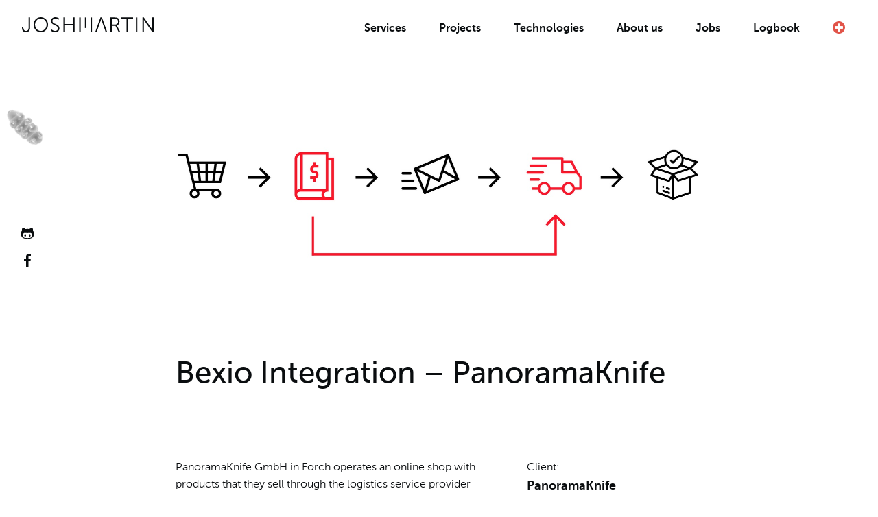

--- FILE ---
content_type: text/html; charset=UTF-8
request_url: https://joshmartin.ch/en/projects/bexio-integration-panorama-knife/
body_size: 23879
content:
<!doctype html>
<html lang="en-US" style="--background-color: 255, 255, 255" class="light">
    <head>
    <meta charset="utf-8">
    <meta http-equiv="x-ua-compatible" content="ie=edge">
    <meta name="viewport" content="width=device-width,initial-scale=1">
    <meta name="description" content="PanoramaKnife GmbH in Forch operates an online shop with products that they sell through the logistics service provider Rhenus Logistics. The shop is connected to the Bexio accounting software, where orders from the shop are booked and processed. So far, all orders have been individually forwarded to the logistics partner by email. JM was commissioned to automate the delivery process to the extent that orders from Bexio trigger further processing at Rhenus Logistics, which makes the logistical process much more efficient and cheaper." />

            <link rel="icon" type="image/png" sizes="36x36"  href="https://cdn.joshmartin.ch/app/themes/ariane/dist/icon_36x36.1ab245fc08c5d123eeee77ac29eb9b6a.png">
            <link rel="icon" type="image/png" sizes="48x48"  href="https://cdn.joshmartin.ch/app/themes/ariane/dist/icon_48x48.ae517f426261668ee7be3090079bffdd.png">
            <link rel="icon" type="image/png" sizes="72x72"  href="https://cdn.joshmartin.ch/app/themes/ariane/dist/icon_72x72.5a14d26b2ecb2f72c7b9424d22793d4e.png">
            <link rel="icon" type="image/png" sizes="96x96"  href="https://cdn.joshmartin.ch/app/themes/ariane/dist/icon_96x96.deda6d63c27d6b8893451050787631b9.png">
            <link rel="icon" type="image/png" sizes="128x128"  href="https://cdn.joshmartin.ch/app/themes/ariane/dist/icon_128x128.05b544be61e4bd5f597ffccafc6e328d.png">
            <link rel="icon" type="image/png" sizes="192x192"  href="https://cdn.joshmartin.ch/app/themes/ariane/dist/icon_192x192.7f24069038728e7342cc9572a5d2afc3.png">
            <link rel="icon" type="image/png" sizes="256x256"  href="https://cdn.joshmartin.ch/app/themes/ariane/dist/icon_256x256.d2d5724da9fb53d2532a81d55b08370a.png">
            <link rel="icon" type="image/png" sizes="384x384"  href="https://cdn.joshmartin.ch/app/themes/ariane/dist/icon_384x384.df801862d77f515776bc2868cfcaf4c9.png">
            <link rel="icon" type="image/png" sizes="512x512"  href="https://cdn.joshmartin.ch/app/themes/ariane/dist/icon_512x512.bd0ca5046d948e49c1d5bac1e3e5e8da.png">
    
    <!-- Manifest -->
    <link rel="manifest" href="https://cdn.joshmartin.ch/app/themes/ariane/dist/manifest.8bb225c205b43a6251293b5c46458ae5.json">
    <meta name="application-name" content="JOSHMARTIN" />
    <meta name="mobile-web-app-capable" content="yes" />

    <!-- Web App Settings for Apple Devices -->
    <meta name="apple-mobile-web-app-title" content="JOSHMARTIN" />
    <meta name="apple-mobile-web-app-capable" content="yes" />
    <meta name="apple-mobile-web-app-status-bar-style" content="white" />

    <!-- Favicon -->
    <link rel="shortcut icon" href="https://joshmartin.ch/app/themes/ariane/assets/images/fav-icons/favicon.ico">

    <!-- Web App Settings for Windows Devices -->
    <meta name="msapplication-TileColor" content="#253143">
    <meta name="msapplication-TileImage" content="https://cdn.joshmartin.ch/app/themes/ariane/dist/icon_144x144.6b63ba11ff8a89ddfa8cd0ef9647f9e8.png">
    <meta name="theme-color" content="#ffffff">

    <link rel="preconnect" href="https://gcs-vimeo.akamaized.net">
    <link rel="preconnect" href="https://i.vimeocdn.com">
    <link rel="preconnect" href="https://player.vimeo.com">
    <link rel="preconnect" href="https://www.google-analytics.com">
    <link rel="preconnect" href="https://cdn.joshmartin.ch">

    <title>Bexio Integration – PanoramaKnife | JOSHMARTIN</title>
<link rel="alternate" hreflang="de" href="https://joshmartin.ch/projects/bexio-integration-panorama-knife/" />
<link rel="alternate" hreflang="en" href="https://joshmartin.ch/en/projects/bexio-integration-panorama-knife/" />
<link rel="alternate" hreflang="x-default" href="https://joshmartin.ch/projects/bexio-integration-panorama-knife/" />
<!-- Google tag (gtag.js) Consent Mode snippet added by Site Kit -->
<script id='google_gtagjs-js-consent-mode'>
window.dataLayer = window.dataLayer || [];function gtag(){dataLayer.push(arguments);}
gtag('consent', 'default', {"ad_personalization":"denied","ad_storage":"denied","ad_user_data":"denied","analytics_storage":"denied","regions":["AT","BE","BG","CH","CY","CZ","DE","DK","EE","ES","FI","FR","GR","HR","HU","IE","IS","IT","LI","LT","LU","LV","MT","NL","NO","PL","PT","RO","SE","SI","SK","UK"],"wait_for_update":500});
window._googlesitekitConsentCategoryMap = {"statistics":["analytics_storage"],"marketing":["ad_storage","ad_user_data","ad_personalization"]};
( function () {
	document.addEventListener(
		'wp_listen_for_consent_change',
		function ( event ) {
			if ( event.detail ) {
				var consentParameters = {};
				var hasConsentParameters = false;
				for ( var category in event.detail ) {
					if ( window._googlesitekitConsentCategoryMap[ category ] ) {
						var status = event.detail[ category ];
						var mappedStatus =
							status === 'allow' ? 'granted' : 'denied';
						var parameters =
							window._googlesitekitConsentCategoryMap[ category ];
						for ( var i = 0; i < parameters.length; i++ ) {
							consentParameters[ parameters[ i ] ] = mappedStatus;
						}
						hasConsentParameters = !! parameters.length;
					}
				}
				if ( hasConsentParameters ) {
					gtag( 'consent', 'update', consentParameters );
				}
			}
		}
	);

	function updateGrantedConsent() {
		if ( ! ( window.wp_consent_type || window.wp_fallback_consent_type ) ) {
			return;
		}
		var consentParameters = {};
		var hasConsentParameters = false;
		for ( var category in window._googlesitekitConsentCategoryMap ) {
			if ( window.wp_has_consent && window.wp_has_consent( category ) ) {
				var parameters =
					window._googlesitekitConsentCategoryMap[ category ];
				for ( var i = 0; i < parameters.length; i++ ) {
					consentParameters[ parameters[ i ] ] = 'granted';
				}
				hasConsentParameters =
					hasConsentParameters || !! parameters.length;
			}
		}
		if ( hasConsentParameters ) {
			gtag( 'consent', 'update', consentParameters );
		}
	}
	document.addEventListener(
		'wp_consent_type_defined',
		updateGrantedConsent
	);
	document.addEventListener( 'DOMContentLoaded', function () {
		if ( ! window.waitfor_consent_hook ) {
			updateGrantedConsent();
		}
	} );
} )();
</script>
<!-- End Google tag (gtag.js) Consent Mode snippet added by Site Kit -->
			
<!-- The SEO Framework by Sybre Waaijer -->
<meta name="description" content="Integration for the automation of orders between the online shop, accounting and logistics" />
<meta property="og:image" content="https://cdn.joshmartin.ch/app/uploads/2021/08/featured.jpg" />
<meta property="og:image:width" content="1024" />
<meta property="og:image:height" content="1024" />
<meta property="og:locale" content="en_US" />
<meta property="og:type" content="article" />
<meta property="og:title" content="Bexio Integration – PanoramaKnife | JOSHMARTIN" />
<meta property="og:description" content="Integration for the automation of orders between the online shop, accounting and logistics" />
<meta property="og:url" content="https://joshmartin.ch/en/projects/bexio-integration-panorama-knife/" />
<meta property="og:site_name" content="JOSHMARTIN" />
<meta property="og:updated_time" content="2021-08-26T13:31+00:00" />
<meta property="article:publisher" content="https://www.facebook.com/joshmartingmbh" />
<meta property="article:author" content="https://www.facebook.com/joshmartingmbh" />
<meta property="article:published_time" content="2021-08-26T09:44+00:00" />
<meta property="article:modified_time" content="2021-08-26T13:31+00:00" />
<meta name="twitter:card" content="summary_large_image" />
<meta name="twitter:site" content="@joshmartin_gmbh" />
<meta name="twitter:creator" content="@joshmartin_gmbh" />
<meta name="twitter:title" content="Bexio Integration – PanoramaKnife | JOSHMARTIN" />
<meta name="twitter:description" content="Integration for the automation of orders between the online shop, accounting and logistics" />
<meta name="twitter:image" content="https://cdn.joshmartin.ch/app/uploads/2021/08/featured.jpg" />
<meta name="twitter:image:width" content="1024" />
<meta name="twitter:image:height" content="1024" />
<link rel="shortlink" href="https://joshmartin.ch/en/?p=3494" />
<link rel="canonical" href="https://joshmartin.ch/en/projects/bexio-integration-panorama-knife/" />
<script type="application/ld+json">{"@context":"https://schema.org","@type":"BreadcrumbList","itemListElement":[{"@type":"ListItem","position":1,"item":{"@id":"https://joshmartin.ch/en/","name":"JOSHMARTIN | Conception, Design &#038; Software Development"}},{"@type":"ListItem","position":2,"item":{"@id":"https://joshmartin.ch/en/project-categories/web-development/","name":"Web development"}},{"@type":"ListItem","position":3,"item":{"@id":"https://joshmartin.ch/en/projects/bexio-integration-panorama-knife/","name":"Bexio Integration \u2013 PanoramaKnife"}}]}</script>
<meta name="google-site-verification" content="HsiywikXyjcoOZivFgiUy32g113IgUFZM9mxoCAndwQ" />
<!-- / The SEO Framework by Sybre Waaijer | 7.53ms meta | 0.09ms boot -->

<link rel="stylesheet" href="https://cdn.joshmartin.ch/wp/wp-includes/css/classic-themes.min.css?ver=1">
<style id='global-styles-inline-css' type='text/css'>
body{--wp--preset--color--black: #000000;--wp--preset--color--cyan-bluish-gray: #abb8c3;--wp--preset--color--white: #ffffff;--wp--preset--color--pale-pink: #f78da7;--wp--preset--color--vivid-red: #cf2e2e;--wp--preset--color--luminous-vivid-orange: #ff6900;--wp--preset--color--luminous-vivid-amber: #fcb900;--wp--preset--color--light-green-cyan: #7bdcb5;--wp--preset--color--vivid-green-cyan: #00d084;--wp--preset--color--pale-cyan-blue: #8ed1fc;--wp--preset--color--vivid-cyan-blue: #0693e3;--wp--preset--color--vivid-purple: #9b51e0;--wp--preset--gradient--vivid-cyan-blue-to-vivid-purple: linear-gradient(135deg,rgba(6,147,227,1) 0%,rgb(155,81,224) 100%);--wp--preset--gradient--light-green-cyan-to-vivid-green-cyan: linear-gradient(135deg,rgb(122,220,180) 0%,rgb(0,208,130) 100%);--wp--preset--gradient--luminous-vivid-amber-to-luminous-vivid-orange: linear-gradient(135deg,rgba(252,185,0,1) 0%,rgba(255,105,0,1) 100%);--wp--preset--gradient--luminous-vivid-orange-to-vivid-red: linear-gradient(135deg,rgba(255,105,0,1) 0%,rgb(207,46,46) 100%);--wp--preset--gradient--very-light-gray-to-cyan-bluish-gray: linear-gradient(135deg,rgb(238,238,238) 0%,rgb(169,184,195) 100%);--wp--preset--gradient--cool-to-warm-spectrum: linear-gradient(135deg,rgb(74,234,220) 0%,rgb(151,120,209) 20%,rgb(207,42,186) 40%,rgb(238,44,130) 60%,rgb(251,105,98) 80%,rgb(254,248,76) 100%);--wp--preset--gradient--blush-light-purple: linear-gradient(135deg,rgb(255,206,236) 0%,rgb(152,150,240) 100%);--wp--preset--gradient--blush-bordeaux: linear-gradient(135deg,rgb(254,205,165) 0%,rgb(254,45,45) 50%,rgb(107,0,62) 100%);--wp--preset--gradient--luminous-dusk: linear-gradient(135deg,rgb(255,203,112) 0%,rgb(199,81,192) 50%,rgb(65,88,208) 100%);--wp--preset--gradient--pale-ocean: linear-gradient(135deg,rgb(255,245,203) 0%,rgb(182,227,212) 50%,rgb(51,167,181) 100%);--wp--preset--gradient--electric-grass: linear-gradient(135deg,rgb(202,248,128) 0%,rgb(113,206,126) 100%);--wp--preset--gradient--midnight: linear-gradient(135deg,rgb(2,3,129) 0%,rgb(40,116,252) 100%);--wp--preset--duotone--dark-grayscale: url('#wp-duotone-dark-grayscale');--wp--preset--duotone--grayscale: url('#wp-duotone-grayscale');--wp--preset--duotone--purple-yellow: url('#wp-duotone-purple-yellow');--wp--preset--duotone--blue-red: url('#wp-duotone-blue-red');--wp--preset--duotone--midnight: url('#wp-duotone-midnight');--wp--preset--duotone--magenta-yellow: url('#wp-duotone-magenta-yellow');--wp--preset--duotone--purple-green: url('#wp-duotone-purple-green');--wp--preset--duotone--blue-orange: url('#wp-duotone-blue-orange');--wp--preset--font-size--small: 13px;--wp--preset--font-size--medium: 20px;--wp--preset--font-size--large: 36px;--wp--preset--font-size--x-large: 42px;--wp--preset--spacing--20: 0.44rem;--wp--preset--spacing--30: 0.67rem;--wp--preset--spacing--40: 1rem;--wp--preset--spacing--50: 1.5rem;--wp--preset--spacing--60: 2.25rem;--wp--preset--spacing--70: 3.38rem;--wp--preset--spacing--80: 5.06rem;}:where(.is-layout-flex){gap: 0.5em;}body .is-layout-flow > .alignleft{float: left;margin-inline-start: 0;margin-inline-end: 2em;}body .is-layout-flow > .alignright{float: right;margin-inline-start: 2em;margin-inline-end: 0;}body .is-layout-flow > .aligncenter{margin-left: auto !important;margin-right: auto !important;}body .is-layout-constrained > .alignleft{float: left;margin-inline-start: 0;margin-inline-end: 2em;}body .is-layout-constrained > .alignright{float: right;margin-inline-start: 2em;margin-inline-end: 0;}body .is-layout-constrained > .aligncenter{margin-left: auto !important;margin-right: auto !important;}body .is-layout-constrained > :where(:not(.alignleft):not(.alignright):not(.alignfull)){max-width: var(--wp--style--global--content-size);margin-left: auto !important;margin-right: auto !important;}body .is-layout-constrained > .alignwide{max-width: var(--wp--style--global--wide-size);}body .is-layout-flex{display: flex;}body .is-layout-flex{flex-wrap: wrap;align-items: center;}body .is-layout-flex > *{margin: 0;}:where(.wp-block-columns.is-layout-flex){gap: 2em;}.has-black-color{color: var(--wp--preset--color--black) !important;}.has-cyan-bluish-gray-color{color: var(--wp--preset--color--cyan-bluish-gray) !important;}.has-white-color{color: var(--wp--preset--color--white) !important;}.has-pale-pink-color{color: var(--wp--preset--color--pale-pink) !important;}.has-vivid-red-color{color: var(--wp--preset--color--vivid-red) !important;}.has-luminous-vivid-orange-color{color: var(--wp--preset--color--luminous-vivid-orange) !important;}.has-luminous-vivid-amber-color{color: var(--wp--preset--color--luminous-vivid-amber) !important;}.has-light-green-cyan-color{color: var(--wp--preset--color--light-green-cyan) !important;}.has-vivid-green-cyan-color{color: var(--wp--preset--color--vivid-green-cyan) !important;}.has-pale-cyan-blue-color{color: var(--wp--preset--color--pale-cyan-blue) !important;}.has-vivid-cyan-blue-color{color: var(--wp--preset--color--vivid-cyan-blue) !important;}.has-vivid-purple-color{color: var(--wp--preset--color--vivid-purple) !important;}.has-black-background-color{background-color: var(--wp--preset--color--black) !important;}.has-cyan-bluish-gray-background-color{background-color: var(--wp--preset--color--cyan-bluish-gray) !important;}.has-white-background-color{background-color: var(--wp--preset--color--white) !important;}.has-pale-pink-background-color{background-color: var(--wp--preset--color--pale-pink) !important;}.has-vivid-red-background-color{background-color: var(--wp--preset--color--vivid-red) !important;}.has-luminous-vivid-orange-background-color{background-color: var(--wp--preset--color--luminous-vivid-orange) !important;}.has-luminous-vivid-amber-background-color{background-color: var(--wp--preset--color--luminous-vivid-amber) !important;}.has-light-green-cyan-background-color{background-color: var(--wp--preset--color--light-green-cyan) !important;}.has-vivid-green-cyan-background-color{background-color: var(--wp--preset--color--vivid-green-cyan) !important;}.has-pale-cyan-blue-background-color{background-color: var(--wp--preset--color--pale-cyan-blue) !important;}.has-vivid-cyan-blue-background-color{background-color: var(--wp--preset--color--vivid-cyan-blue) !important;}.has-vivid-purple-background-color{background-color: var(--wp--preset--color--vivid-purple) !important;}.has-black-border-color{border-color: var(--wp--preset--color--black) !important;}.has-cyan-bluish-gray-border-color{border-color: var(--wp--preset--color--cyan-bluish-gray) !important;}.has-white-border-color{border-color: var(--wp--preset--color--white) !important;}.has-pale-pink-border-color{border-color: var(--wp--preset--color--pale-pink) !important;}.has-vivid-red-border-color{border-color: var(--wp--preset--color--vivid-red) !important;}.has-luminous-vivid-orange-border-color{border-color: var(--wp--preset--color--luminous-vivid-orange) !important;}.has-luminous-vivid-amber-border-color{border-color: var(--wp--preset--color--luminous-vivid-amber) !important;}.has-light-green-cyan-border-color{border-color: var(--wp--preset--color--light-green-cyan) !important;}.has-vivid-green-cyan-border-color{border-color: var(--wp--preset--color--vivid-green-cyan) !important;}.has-pale-cyan-blue-border-color{border-color: var(--wp--preset--color--pale-cyan-blue) !important;}.has-vivid-cyan-blue-border-color{border-color: var(--wp--preset--color--vivid-cyan-blue) !important;}.has-vivid-purple-border-color{border-color: var(--wp--preset--color--vivid-purple) !important;}.has-vivid-cyan-blue-to-vivid-purple-gradient-background{background: var(--wp--preset--gradient--vivid-cyan-blue-to-vivid-purple) !important;}.has-light-green-cyan-to-vivid-green-cyan-gradient-background{background: var(--wp--preset--gradient--light-green-cyan-to-vivid-green-cyan) !important;}.has-luminous-vivid-amber-to-luminous-vivid-orange-gradient-background{background: var(--wp--preset--gradient--luminous-vivid-amber-to-luminous-vivid-orange) !important;}.has-luminous-vivid-orange-to-vivid-red-gradient-background{background: var(--wp--preset--gradient--luminous-vivid-orange-to-vivid-red) !important;}.has-very-light-gray-to-cyan-bluish-gray-gradient-background{background: var(--wp--preset--gradient--very-light-gray-to-cyan-bluish-gray) !important;}.has-cool-to-warm-spectrum-gradient-background{background: var(--wp--preset--gradient--cool-to-warm-spectrum) !important;}.has-blush-light-purple-gradient-background{background: var(--wp--preset--gradient--blush-light-purple) !important;}.has-blush-bordeaux-gradient-background{background: var(--wp--preset--gradient--blush-bordeaux) !important;}.has-luminous-dusk-gradient-background{background: var(--wp--preset--gradient--luminous-dusk) !important;}.has-pale-ocean-gradient-background{background: var(--wp--preset--gradient--pale-ocean) !important;}.has-electric-grass-gradient-background{background: var(--wp--preset--gradient--electric-grass) !important;}.has-midnight-gradient-background{background: var(--wp--preset--gradient--midnight) !important;}.has-small-font-size{font-size: var(--wp--preset--font-size--small) !important;}.has-medium-font-size{font-size: var(--wp--preset--font-size--medium) !important;}.has-large-font-size{font-size: var(--wp--preset--font-size--large) !important;}.has-x-large-font-size{font-size: var(--wp--preset--font-size--x-large) !important;}
.wp-block-navigation a:where(:not(.wp-element-button)){color: inherit;}
:where(.wp-block-columns.is-layout-flex){gap: 2em;}
.wp-block-pullquote{font-size: 1.5em;line-height: 1.6;}
</style>
<link rel="stylesheet" href="https://cdn.joshmartin.ch/app/themes/ariane/dist/main_a1d6d425d157efca7b77.css">
<style>.post-thumbnail img[src$='.svg'] { width: 100%; height: auto; }</style><meta name="generator" content="WPML ver:4.5.11 stt:1,3;" />
<meta name="generator" content="Site Kit by Google 1.123.0" />

</head>
    <body class="projects-template-default single single-projects postid-3494 bexio-integration-panorama-knife in-header">
        <div class="jmtardi" style="opacity: 50%; z-index: 1000; position: fixed; width: 0px; height: 0px; overflow: visible;">
          <svg style="width: 30px; height: 65px; transform: translate(-25px, -50px); cursor: pointer;">
            <svg id="Ebene_1" data-name="Ebene 1" xmlns="http://www.w3.org/2000/svg" xmlns:xlink="http://www.w3.org/1999/xlink" viewbox="0 0 371 820">
  <defs>
    <radialGradient id="Unbenannter_Verlauf_24" data-name="Unbenannter Verlauf 24" cx="177.9024" cy="215.05924" r="363.88131" gradienttransform="matrix(-0.02173, -0.99898, 0.43139, -0.00937, 88.99471, 394.62714)" gradientunits="userSpaceOnUse">
      <stop offset="0"/>
      <stop offset="1" stop-color="#fff"/>
    </radialGradient>
    <radialGradient id="Unbenannter_Verlauf_22" data-name="Unbenannter Verlauf 22" cx="166.14575" cy="23.15869" r="49.79675" gradienttransform="matrix(1, 0, 0, 1, 0, 0)" xlink:href="#Unbenannter_Verlauf_24"/>
    <radialGradient id="Unbenannter_Verlauf_22-2" data-name="Unbenannter Verlauf 22" cx="157.83385" cy="18.93199" r="60.65976" gradienttransform="matrix(1, 0, 0, 1, 0, 0)" xlink:href="#Unbenannter_Verlauf_24"/>
    <radialGradient id="Unbenannter_Verlauf_22-3" data-name="Unbenannter Verlauf 22" cx="177.62193" cy="6.80513" r="32.77501" gradienttransform="matrix(1, 0, 0, 1, 0, 0)" xlink:href="#Unbenannter_Verlauf_24"/>
    <radialGradient id="Unbenannter_Verlauf_26" data-name="Unbenannter Verlauf 26" cx="169.26521" cy="246.5604" r="325.7003" gradienttransform="matrix(0.98629, -0.16486, 0.10283, 0.6142, -23.03326, 122.8366)" xlink:href="#Unbenannter_Verlauf_24"/>
    <radialGradient id="Unbenannter_Verlauf_22-4" data-name="Unbenannter Verlauf 22" cx="275.66794" cy="225.05168" r="116.00256" gradienttransform="matrix(1, 0, 0, 1, 0, 0)" xlink:href="#Unbenannter_Verlauf_24"/>
    <radialGradient id="Unbenannter_Verlauf_22-5" data-name="Unbenannter Verlauf 22" cx="274.56849" cy="235.22158" r="95.02958" gradienttransform="matrix(1, 0, 0, 1, 0, 0)" xlink:href="#Unbenannter_Verlauf_24"/>
    <radialGradient id="Unbenannter_Verlauf_34" data-name="Unbenannter Verlauf 34" cx="88.88113" cy="221.18154" r="145.53773" gradientunits="userSpaceOnUse">
      <stop offset="0.03324"/>
      <stop offset="1" stop-color="#fff"/>
    </radialGradient>
    <radialGradient id="Unbenannter_Verlauf_22-6" data-name="Unbenannter Verlauf 22" cx="87.38739" cy="215.4315" r="77.63578" gradienttransform="matrix(1, 0, 0, 1, 0, 0)" xlink:href="#Unbenannter_Verlauf_24"/>
    <radialGradient id="Unbenannter_Verlauf_29" data-name="Unbenannter Verlauf 29" cx="169.26521" cy="383.14455" r="382.52447" gradienttransform="matrix(0.99855, -0.05379, 0.02407, 0.44608, -8.97547, 221.03536)" gradientunits="userSpaceOnUse">
      <stop offset="0.02301"/>
      <stop offset="1" stop-color="#fff"/>
    </radialGradient>
    <radialGradient id="Unbenannter_Verlauf_22-7" data-name="Unbenannter Verlauf 22" cx="314.86511" cy="377.15193" r="125.46154" gradienttransform="matrix(1, 0, 0, 1, 0, 0)" xlink:href="#Unbenannter_Verlauf_24"/>
    <radialGradient id="Unbenannter_Verlauf_22-8" data-name="Unbenannter Verlauf 22" cx="307.29945" cy="363.90747" r="70.48164" gradienttransform="matrix(1, 0, 0, 1, 0, 0)" xlink:href="#Unbenannter_Verlauf_24"/>
    <radialGradient id="Unbenannter_Verlauf_22-9" data-name="Unbenannter Verlauf 22" cx="70.01668" cy="377.2034" r="106.20816" gradienttransform="matrix(1, 0, 0, 1, 0, 0)" xlink:href="#Unbenannter_Verlauf_24"/>
    <radialGradient id="Unbenannter_Verlauf_22-10" data-name="Unbenannter Verlauf 22" cx="58.21898" cy="365.33376" r="72.84469" gradienttransform="matrix(1, 0, 0, 1, 0, 0)" xlink:href="#Unbenannter_Verlauf_24"/>
    <radialGradient id="Unbenannter_Verlauf_22-11" data-name="Unbenannter Verlauf 22" cx="180.37478" cy="517.95146" r="318.4461" gradienttransform="matrix(0.98371, -0.17964, 0.13005, 0.71102, -64.41935, 181.673)" xlink:href="#Unbenannter_Verlauf_24"/>
    <radialGradient id="Unbenannter_Verlauf_22-12" data-name="Unbenannter Verlauf 22" cx="282.45338" cy="515.59735" r="141.14217" gradienttransform="matrix(1, 0, 0, 1, 0, 0)" xlink:href="#Unbenannter_Verlauf_24"/>
    <radialGradient id="Unbenannter_Verlauf_22-13" data-name="Unbenannter Verlauf 22" cx="283.63894" cy="516.13067" r="72.29083" gradienttransform="matrix(1, 0, 0, 1, 0, 0)" xlink:href="#Unbenannter_Verlauf_24"/>
    <radialGradient id="Unbenannter_Verlauf_22-14" data-name="Unbenannter Verlauf 22" cx="69.06997" cy="518.7152" r="98.13194" gradienttransform="matrix(1, 0, 0, 1, 0, 0)" xlink:href="#Unbenannter_Verlauf_24"/>
    <radialGradient id="Unbenannter_Verlauf_22-15" data-name="Unbenannter Verlauf 22" cx="64.84869" cy="517.23011" r="71.86475" gradienttransform="matrix(1, 0, 0, 1, 0, 0)" xlink:href="#Unbenannter_Verlauf_24"/>
    <radialGradient id="Unbenannter_Verlauf_22-16" data-name="Unbenannter Verlauf 22" cx="191.97045" cy="691.82851" r="283.19396" gradienttransform="matrix(0.93957, 0.34209, -0.26913, 0.73804, 197.79396, 115.0191)" xlink:href="#Unbenannter_Verlauf_24"/>
    <radialGradient id="Unbenannter_Verlauf_2" data-name="Unbenannter Verlauf 2" cx="279.23258" cy="717.76048" r="87.88823" gradienttransform="matrix(0.51071, -0.85908, 1.39433, 0.8276, -864.16539, 363.05996)" xlink:href="#Unbenannter_Verlauf_24"/>
    <radialGradient id="Unbenannter_Verlauf_22-17" data-name="Unbenannter Verlauf 22" cx="270.33173" cy="712.3064" r="50.85101" gradienttransform="matrix(1, 0, 0, 1, 0, 0)" xlink:href="#Unbenannter_Verlauf_24"/>
    <radialGradient id="Unbenannter_Verlauf_22-18" data-name="Unbenannter Verlauf 22" cx="110.3223" cy="702.39646" r="93.57731" gradienttransform="matrix(1, 0, 0, 1, 0, 0)" xlink:href="#Unbenannter_Verlauf_24"/>
    <radialGradient id="Unbenannter_Verlauf_22-19" data-name="Unbenannter Verlauf 22" cx="113.3663" cy="718.71658" r="44.43457" gradienttransform="matrix(1, 0, 0, 1, 0, 0)" xlink:href="#Unbenannter_Verlauf_24"/>
  </defs>
  <g id="head">
    <g id="head-2" data-name="head">
      <path d="M313.07785,131.06885a74.12815,74.12815,0,0,0-22.99205-31.099C291.48775,93.5259,278.029,84.00007,272.982,78.957c.28039-8.40514-5.88821-11.487-10.65485-17.09045.28039-7.00428-1.96274-10.08616-7.29016-22.974S235.69,23.76325,223.91355,21.80205C221.39.22886,204.28619,8.91417,204.28619,8.91417s-56.91935,4.48274-60.84482,5.8836-21.5901,1.12068-26.35674,5.60342-17.38424,28.85765-25.23518,39.224S92.971,77.276,84.55929,82.87939s-7.00978,17.65079-9.53329,20.17233-3.92548,9.806-5.60782,14.00856-11.496,11.7672-11.496,22.13354c0,0,3.15041,11.2662-10.54961,22.084s3.7885,10.81776,6.28686,9.56955,65.4181-17.89089,92.25332-14.14629,124.4124,26.3055,137.45825,19.18573S328.4897,170.34318,313.07785,131.06885Z" stroke="#fff" stroke-miterlimit="10" stroke-width="3" fill="url(#Unbenannter_Verlauf_24)"/>
      <ellipse cx="176.30409" cy="17.76649" rx="30.39137" ry="17.76649" stroke="#fff" stroke-miterlimit="10" stroke-width="3" fill="url(#Unbenannter_Verlauf_22)"/>
    </g>
    <ellipse id="trunk" cx="177.17779" cy="13.83901" rx="26.08402" ry="13.83901" stroke="#fff" stroke-miterlimit="10" stroke-width="3" fill="url(#Unbenannter_Verlauf_22-2)"/>
    <ellipse id="mouth" cx="177.07281" cy="11.45067" rx="19.41447" ry="11.45067" stroke="#fff" stroke-miterlimit="10" stroke-width="3" fill="url(#Unbenannter_Verlauf_22-3)"/>
  </g>
  <g id="segment-01">
    <path id="segment-01-2" data-name="segment-01" d="M293.03379,162.16786s11.77642,3.64223,18.78619,3.9224,25.51557,22.69387,26.91752,38.10329,1.12157,46.22826-1.96273,53.51272-6.72938,15.12924-11.21564,18.4913-18.78618,8.68531-19.347,14.28873-13.45876,15.6896-25.51557,17.09045-45.14293-1.681-54.11543,2.80171-22.15088,8.96549-31.96456,8.68531-35.04886.56035-46.54489-4.20256-37.85277-6.44394-47.10566-3.36206-28.31948,9.806-40.93707,8.96548-30.843-5.04308-31.96456-21.293,1.12156-18.77147-8.13134-27.73695-1.40195-71.72385-.28039-77.0471,10.93525-17.37062,17.38424-20.73268,34.82251-33.49451,169.35608-22.974C238.638,153.20238,256.0222,151.52135,293.03379,162.16786Z" stroke="#fff" stroke-miterlimit="10" stroke-width="3" fill="url(#Unbenannter_Verlauf_26)"/>
    <path id="leg-02" d="M326.39216,200.28679l-32.36493-14.85873s-24.055-13.98469-38.9254,0-8.30992,11.79958-24.49238,27.96937-31.49021,13.11065-28.42866,21.414,27.55393,15.73278,38.05067,24.47321,47.23531,29.28043,60.79359,20.54S346.5109,254.91447,326.39216,200.28679Z" stroke="#fff" stroke-miterlimit="10" stroke-width="3" fill="url(#Unbenannter_Verlauf_22-4)"/>
    <g id="foot-02">
      <path id="lower-02" d="M301.0786,214.03069s-4.6801-3.957-12.24025-10.432-19.80041-6.47506-28.44059-1.79863-14.40029,10.432-14.40029,16.9071,1.08,20.50435,6.48013,24.821,19.80041,13.66957,27.00056,11.51122,22.68046-9.35286,23.76048-21.94325S303.95866,217.26821,301.0786,214.03069Z" stroke="#fff" stroke-miterlimit="10" stroke-width="3" fill="url(#Unbenannter_Verlauf_22-5)"/>
      <path id="claw-02" d="M261.18254,221.78442s-10.6383-48.45286-17.813-55.12749,18.78474,7.95,23.95973,47.95845-.95132-25.70969-5.40456-55.1275,0-27.68735,1.48442-16.563,13.85452,41.71831,10.63829,77.84071,13.11232-48.91731,13.11232-48.91731S281.96433,210.66,285.428,223.02047,262.75477,255.9746,261.18254,221.78442Z" fill="#fff"/>
    </g>
    <path id="leg-01" d="M150.13447,217.33063s-33.677-31.46555-46.36058-35.83576-32.36493-10.0515-46.36058.437S26.79783,215.58254,39.044,238.74468s17.0572,45.45023,41.54958,38.45788,48.98477-20.103,59.4815-30.5915S167.19167,224.323,150.13447,217.33063Z" stroke="#fff" stroke-miterlimit="10" stroke-width="3" fill="url(#Unbenannter_Verlauf_34)"/>
    <g id="foot-01">
      <path id="lower-01" d="M111.35469,228.77943s-10.80022,14.74874-27.72057,8.63341S58.4336,220.86547,63.47371,209.35425,68.1538,188.13045,76.074,185.9721s16.92035-6.11533,23.04047-1.07918,17.28036,9.71259,17.64037,19.42518S111.35469,228.77943,111.35469,228.77943Z" stroke="#fff" stroke-miterlimit="10" stroke-width="3" fill="url(#Unbenannter_Verlauf_22-6)"/>
      <path id="claw01" d="M70.9302,203.98541s-3.711-42.51986-10.6383-52.4082,14.59673,6.42742,16.32855,48.94728,4.73351-64.52142,7.6859-69.21838-5.70668,47.3508,3.1998,67.1841S103.8347,157.0158,103.8347,157.0158s4.948,27.19293-2.72143,44.25032S79.34187,233.65043,70.9302,203.98541Z" fill="#fff"/>
    </g>
  </g>
  <g id="segment-02">
    <path id="segment-02-2" data-name="segment-02" d="M352.19664,349.74813s-21.43084-24.91023-40.67486-30.59151-26.76069-15.65507-46.87944-16.09209-42.15519.60314-56.5882,5.84739-22.49318,13.30385-48.29766,9.37066-47.15769-21.68746-62.28177-12.71892-29.59954,12.277-47.60588,9.64017c-20.32043-2.97569-23.94573-6.53572-34.0051.45662s-24.49238,102.263-9.18464,128.04729,61.66832,22.28809,61.66832,22.28809,111.79507.113,130.16436,4.04618,53.09115-30.70449,77.14617-30.26747,47.23531,12.2366,70.853,6.1183S384.56157,374.22133,352.19664,349.74813Z" stroke="#fff" stroke-miterlimit="10" stroke-width="3" fill="url(#Unbenannter_Verlauf_29)"/>
    <path id="leg-04" d="M336.8889,430.59709s45.04849-20.103,24.49238-55.0647-30.17812-39.769-44.17376-37.14682-34.55176,11.36256-48.98477,17.48086-34.98912,11.36255-41.11221,16.60681-22.30557,8.30341-5.24837,22.72512,38.05066,32.7766,50.29686,36.7098S318.51961,446.76689,336.8889,430.59709Z" stroke="#fff" stroke-miterlimit="10" stroke-width="3" fill="url(#Unbenannter_Verlauf_22-7)"/>
    <g id="foot-04">
      <path id="lower-04" d="M283.79824,361.51812s-2.52005,24.10161,4.6801,28.05859,24.4805,15.4682,34.56071,9.71259,29.52061-7.55424,23.76049-27.33914-5.76012-28.41831-17.28035-28.41831-17.64037-3.957-24.84052,1.07918S286.6783,350.72636,283.79824,361.51812Z" stroke="#fff" stroke-miterlimit="10" stroke-width="3" fill="url(#Unbenannter_Verlauf_22-8)"/>
      <path id="claw-04" d="M293.71414,365.72135c-8.20763-15.68362-25.11474-48.39762-47.31437-54.44733,0,0,38.7933,12.99566,50.678,46.157s-15.921-52.2067-15.921-52.2067L306.72,357.87914s-.897-56.912,5.83021-68.78736-4.0363,36.29822.897,66.09861S301.92177,381.405,293.71414,365.72135Z" fill="#fff"/>
    </g>
    <path id="leg-03" d="M127.82891,361.11068s-29.74075-3.93319-41.98694-12.2366-26.24184-20.54-34.98912-7.86638-13.55828,24.91022-23.61766,31.46554-20.5561,29.28044-6.99782,45.01321,22.74293,32.77661,55.10786,17.04384,41.54958-32.77661,56.85732-40.206S170.25322,373.34728,127.82891,361.11068Z" stroke="#fff" stroke-miterlimit="10" stroke-width="3" fill="url(#Unbenannter_Verlauf_22-9)"/>
    <g id="foot-03">
      <path id="lower-03" d="M80.39406,393.53369s16.56034,1.79863,11.16023-15.10847-7.56016-22.6627-16.92035-23.02243-7.20015-11.15149-18.72039-1.07917-19.80041,7.55423-17.64036,19.42517S52.31348,397.131,60.59365,394.61287,80.39406,393.53369,80.39406,393.53369Z" stroke="#fff" stroke-miterlimit="10" stroke-width="3" fill="url(#Unbenannter_Verlauf_22-10)"/>
      <path id="claw-03" d="M51.14018,369.20877s-8.47719-40.99749,0-56.92213c0,0-6.49835,28.78874,5.42541,54.8892,0,0-.301-23.03991,5.44443-36.254v30.494l22.29526-40.87914s.40459,24.61567-14.51527,45.96147S51.14018,369.20877,51.14018,369.20877Z" fill="#fff"/>
    </g>
  </g>
  <g id="segment-03">
    <path id="segment-03-2" data-name="segment-03" d="M322.45588,446.32987s37.07154,5.78209,29.30339,62.057c-1.74945,12.67362,12.24619,29.28044,12.24619,41.95406s-.87473,26.65831-11.80882,38.02087-10.49674,28.40639-19.244,33.65065-45.48585,21.85107-66.042,20.977S248.104,660.47038,232.3589,657.41123s-38.488-27.53236-61.231-25.78427-53.35841,5.68128-73.03979.437-45.48585-41.517-57.732-51.56853-21.43083-18.79192-24.055-55.50172-5.24836-64.24216,5.24837-62.49407,26.8297-.72379,38.63853-1.59784,12.13248,2.59772,17.1389,1.66563c51.11332-9.5162,48.3338-15.09582,59.2679-12.47369s29.52521,9.95058,46.5824,13.00973,46.12017-10.65532,58.36636-16.3366,48.11-14.85873,58.60677-5.68128A24.1105,24.1105,0,0,0,322.45588,446.32987Z" stroke="#fff" stroke-miterlimit="10" stroke-width="3" fill="url(#Unbenannter_Verlauf_22-11)"/>
    <path id="leg-06" d="M213.55225,512.3201s17.93193-8.74042,31.92757-8.3034,10.49674-15.29575,27.9913-17.48086,38.05066-11.79958,52.921,6.1183,27.55393,39.769,21.43084,50.25747-6.56046,22.72511-18.80666,43.70214-27.11656,35.39874-51.60895,20.54-41.54957-9.17745-52.04631-30.5915-24.49238-30.5915-24.055-44.13917S196.05769,522.3716,213.55225,512.3201Z" stroke="#fff" stroke-miterlimit="10" stroke-width="3" fill="url(#Unbenannter_Verlauf_22-12)"/>
    <g id="foot-06">
      <path id="lower-06" d="M255.71767,522.67513s9.7202,19.7849,29.5206,14.74874,37.08077-5.7556,35.28073-14.02929,0-23.02243-9.36019-29.13776-10.80022-11.51122-21.60045-7.55424-16.56034-.35972-20.88043,6.83479S251.39758,500.01243,255.71767,522.67513Z" stroke="#fff" stroke-miterlimit="10" stroke-width="3" fill="url(#Unbenannter_Verlauf_22-13)"/>
      <path id="claw-06" d="M267.3293,516.88566c.89948-14.3945,5.21328-36.55-9.44488-50.73071,5.53124.99087,12.48229,13.0765,15.55745,29.22839,6.37032,33.45934.58958-18.87236,7.08949-36.30823,5.44118-14.59587-3.96865,27.60424,2.83961,40.458s4.6951-44.58047,20.54507-55.71-20.16873,16.61267-5.37533,67.97435C310.37819,536.07206,266.42983,531.28016,267.3293,516.88566Z" fill="#fff"/>
    </g>
    <path id="leg-05" d="M147.51029,534.17118s14.87038-9.61447.87473-16.1698-23.18029-10.05149-36.73858-22.28809-36.73857-20.977-48.5474-15.29575S33.79565,490.90605,32.48356,510.135s-9.622,39.769,6.1231,52.44257,39.36276,10.05149,55.10786-2.18511S147.51029,534.17118,147.51029,534.17118Z" stroke="#fff" stroke-miterlimit="10" stroke-width="3" fill="url(#Unbenannter_Verlauf_22-14)"/>
    <g id="foot-05">
      <path id="lower-05" d="M86.51418,532.74744s20.88043-5.39588,13.32028-21.94325-5.76012-21.2238-17.64037-21.2238-10.80022,3.23753-20.88043,5.75561-14.7603,4.3167-16.92034,15.82792,3.96008,28.41831,14.7603,26.61968S83.99413,540.30168,86.51418,532.74744Z" stroke="#fff" stroke-miterlimit="10" stroke-width="3" fill="url(#Unbenannter_Verlauf_22-15)"/>
      <path id="claw-05" d="M50.15526,510.86839c-1.365-7.73807-10.21681-26.79376-16.87994-32.22394,0,0,15.1031,6.55407,23.09886,28.74712s-11.54943-62.58441-11.54943-62.58441,18.65678,49.26858,18.65678,60.809,5.24581-41.27908,19.50284-52.81947S69.63966,466.441,72.72314,511.09588C74.70857,539.849,52.98287,526.89853,50.15526,510.86839Z" fill="#fff"/>
    </g>
  </g>
  <g id="segment-04">
    <path id="segment-04-2" data-name="segment-04" d="M247.00616,624.4832s28.08249-6.32873,35.955,6.3449,35.9375,23.101,37.687,43.204-26.7769,46.07159-32.9,63.11542-14.06281,36.797-17.56172,42.47829-17.05719,16.16979-24.055,21.414-30.61548,18.3549-42.86167,18.79192-36.30121.874-56.85732-10.48851-31.4902-15.29576-45.48585-23.16214S80.37048,763.019,67.68693,747.28623s-31.05285-50.69449-29.30339-72.54556,6.1231-22.28809-2.18682-27.96937-6.99782-27.96938-6.99782-27.96938c10.41376-23.56242,42.63772-32.34027,58.60677-24.91022,6.06509,2.822,47.23531,18.3549,72.60242,17.48086S201.95767,606.1283,247.00616,624.4832Z" stroke="#fff" stroke-miterlimit="10" stroke-width="3" fill="url(#Unbenannter_Verlauf_22-16)"/>
    <path id="leg-08" d="M232.26472,703.12522s19.68138-16.1698,26.67921-21.41406,32.36493-16.60681,41.54957-1.31106,10.49674,21.85107,12.68356,30.5915-3.93628,30.5915-10.05937,38.02087-7.87255,21.85107-20.55611,24.91022-34.11439,11.79958-47.67267-5.24426S220.01853,726.28735,232.26472,703.12522Z" stroke="#fff" stroke-miterlimit="10" stroke-width="3" fill="url(#Unbenannter_Verlauf_2)"/>
    <g id="foot-08">
      <path id="lower-08" d="M250.60417,709.87724s-7.92016,17.98627-1.8,31.29612,22.68047,19.42517,30.24063,14.02929,21.96045-20.14463,21.60044-29.49749.36-33.81419-11.16023-35.25309-29.1606-2.51808-34.2007,6.475S250.60417,709.87724,250.60417,709.87724Z" stroke="#fff" stroke-miterlimit="10" stroke-width="3" fill="url(#Unbenannter_Verlauf_22-17)"/>
      <path id="claw-08" d="M261.258,708.50467s.90285-33.67989-4.81518-45.40771,8.12562-3.50121,9.93131,37.79319,5.11614-38.39462,5.11614-38.39462a74.19772,74.19772,0,0,1,2.07734,40.897c-5.38778,21.95208,15.07675-39.69416,13.27106-49.01627s3.31044,14.735-7.82468,50.21913S261.258,708.50467,261.258,708.50467Z" fill="#fff"/>
    </g>
    <path id="leg-07" d="M99.00391,660.319s41.98694,10.05149,50.29686,12.2366,18.80665,24.4732,11.37146,41.08-11.37146,30.15448-21.43084,41.517-25.36711,21.85107-40.67485,13.54766-33.677-16.16979-37.6133-41.95406-5.24837-52.00555,5.24837-58.99789S95.06763,658.13385,99.00391,660.319Z" stroke="#fff" stroke-miterlimit="10" stroke-width="3" fill="url(#Unbenannter_Verlauf_22-18)"/>
    <g id="foot-07">
      <path id="lower-07" d="M104.70435,694.04738s24.84051-5.39588,33.12068,5.75561,9.36019,19.06545,5.76012,27.33913-11.16023,14.389-17.64037,17.62655-10.0802,12.59039-20.88043,7.914-20.16041-8.99313-20.16041-24.82106S91.02406,699.44326,104.70435,694.04738Z" stroke="#fff" stroke-miterlimit="10" stroke-width="3" fill="url(#Unbenannter_Verlauf_22-19)"/>
      <path id="claw-07" d="M98.68564,713.68179c.93623-10.0855-3.92932-23.99369-9.605-30.10118s8.73182-1.09062,12.87943,18.75871,2.61955-27.70182,2.61955-27.70182,7.20219,6.3411,6.05355,27.48369c-1.731,31.861,16.21259-27.70181,14.24793-40.78928s5.894-5.88936-1.52807,49.73239S96.89293,732.99369,98.68564,713.68179Z" fill="#fff"/>
    </g>
  </g>
</svg>
          </svg>
        </div>

                <nav>
            <a class="logo-link" href="https://joshmartin.ch/en/">
    <div class="logo">
                <!-- Generator: Adobe Illustrator 25.0.1, SVG Export Plug-In . SVG Version: 6.00 Build 0)  -->
<svg enable-background="new 0 0 414.2247314 46.2479477" viewBox="0 0 414.2247314 46.2479477" xmlns="http://www.w3.org/2000/svg"><g class="theme-fill"><path d="m59.1796379 0c12.65765 0 22.774395 9.9867086 22.774395 22.8383331 0 13.1031609-10.116745 23.4096146-22.774395 23.4096146-12.6619186 0-22.7744026-10.3064537-22.7744026-23.4096146 0-12.8516245 10.112484-22.8383331 22.7744026-22.8383331zm0 42.1765251c10.0485344 0 18.1913795-8.3965111 18.1913795-19.338192 0-10.688015-8.1428452-18.7669106-18.1913795-18.7669106-10.116745 0-18.1956482 8.0788956-18.1956482 18.7669106 0 10.9416809 8.0789032 19.338192 18.1956482 19.338192z"/><path d="m92.7291718 37.1501312s4.6427002 4.8984947 11.7069397 4.8984947c4.8942413 0 8.9059753-2.9246025 8.9059753-7.7591515 0-11.261425-22.3310165-8.3986397-22.3310165-22.2670555 0-6.4247464 5.6616287-12.0224189 13.932373-12.0224189 7.7591553 0 11.9584808 4.3250866 11.9584808 4.3250866l-2.1614838 3.6898594s-3.9435272-3.8177571-9.7969971-3.8177571c-5.7255707 0-9.4175644 3.7538085-9.4175644 7.6973329 0 10.6240673 22.3310165 7.5715656 22.3310165 22.2670574 0 6.6784096-5.1542969 12.0863686-13.5486755 12.0863686-9.1617737 0-14.1881714-5.7255707-14.1881714-5.7255707z"/><path d="m130.6803131.7630619h4.3911591v20.0057961h25.9548035v-20.0057961h4.3869019v44.7217598h-4.3869019v-20.77244h-25.9548035v20.77244h-4.3911591z"/><path d="m20.7987061.7632463.0050201 32.1493874c0 6.9552078-4.2120953 9.251545-8.1675444 9.251545-4.0837717 0-8.2316532-2.4887695-8.2316532-9.3797646v-1.659214h-4.4045286v1.7874336c0 9.6343193 6.4442186 13.3353157 12.5719681 13.3353157 6.1876755 0 12.6318951-3.6368866 12.6318951-13.3353157v-32.1493874z"/><path d="m278.5109863.76206h13.2331848c4.5787659 0 6.6166077.4455116 8.3944092 1.2086368 4.1993103 1.8438641 6.7444763 6.1071334 6.7444763 11.5150909 0 6.0431852-3.4361877 10.6858854-8.458313 12.0863695v.1278973s.4433594.5712776 1.1425476 1.7799149l9.7330322 18.003788h-5.0263977l-10.1124573-18.830862h-11.2593079v18.830862h-4.3911743v-44.7216974zm15.0152588 21.9473116c5.4058228 0 8.8420105-3.4980125 8.8420105-9.0978174 0-3.6898603-1.4623108-6.424747-4.0714111-7.8230996-1.3386841-.7013078-2.928894-1.0828705-6.3608093-1.0828705h-9.0338745v18.003788h10.6240844z"/><path d="m329.0178528 4.705584h-16.098114v-3.943524h36.519165v3.943524h-16.0341492v40.778173h-4.3869019v-40.778173z"/><path d="m358.6170349.76206h4.3911743v44.721697h-4.3911743z"/><path d="m379.2999878.76206h4.2632751l22.8383484 32.1898155c1.5262451 2.2254295 3.6877441 6.0431862 3.6877441 6.0431862h.1278992s-.3794556-3.6898613-.3794556-6.0431862v-32.1898155h4.3869324v44.721697h-4.2632751l-22.8383484-32.1898155c-1.5262756-2.2254267-3.6877441-6.0431848-3.6877441-6.0431848h-.1278992s.3836975 3.6898599.3836975 6.0431848v32.1898155h-4.3911743z"/><path d="m180.15979.76206h4.44859v44.703384h-4.44859z"/><path d="m197.993088.76206h4.44859v32.602699h-4.44859z"/><path d="m215.82637.76206h4.44859v44.703384h-4.44859z"/><path d="m251.0270844 11.1911373c-.7628937-2.0990276-1.7175751-5.7877755-1.7175751-5.7877755h-.1278534s-.9546967 3.6887479-1.7175903 5.7877755l-12.3384552 34.2791443h-4.6412964l16.4086456-44.7082216h4.7052307l16.4086456 44.7082253h-4.6412964z"/></g></svg>
    </div>
    <div class="logo-short">
                <!-- Generator: Adobe Illustrator 25.0.1, SVG Export Plug-In . SVG Version: 6.00 Build 0)  -->
<svg enable-background="new 0 0 61.6671486 46.0898895" viewBox="0 0 61.6671486 46.0898895" xmlns="http://www.w3.org/2000/svg"><g class="theme-fill"><path d="m57.2176666 0h4.449482v45.3155479h-4.449482z"/><path d="m39.14167 0h4.441841v33.035626h-4.441841z"/><path d="m21.0748882.0012021.0050869 32.5762939c0 7.0475655-4.2680264 9.3743935-8.2759991 9.3743935-4.1379995 0-8.3409595-2.5218163-8.3409595-9.5043144v-1.6812477h-4.4630165v1.8111687c0 9.7622528 6.5297904 13.512394 12.7389097 13.512394 6.2698412 0 12.7996321-3.6851807 12.7996321-13.512394v-32.576294z"/></g></svg>
    </div>
    <span class="sr-only">Link to Homepage</span>
</a>
<div class="menu-trigger">
    <button aria-label="Toggle Navigation">
        <span></span>
    </button>
</div>
<ul class="navigation">
            <li>
            <a href="/en/services/">
                Services
            </a>
        </li>
            <li>
            <a href="/en/projects/">
                Projects
            </a>
        </li>
            <li>
            <a href="/en/technologies/">
                Technologies
            </a>
        </li>
            <li>
            <a href="/en/about-us/">
                About us
            </a>
        </li>
            <li>
            <a href="/en/jobs/">
                Jobs
            </a>
        </li>
            <li>
            <a href="/en/logbook/">
                Logbook
            </a>
        </li>
    
    <li class="language-switch">
                                                        <a href="https://joshmartin.ch/projects/bexio-integration-panorama-knife/">
                                            <svg role="img" aria-labelledby="deutsch" enable-background="new 0 0 300 300" viewBox="0 0 300 300" xmlns="http://www.w3.org/2000/svg"><path d="m150 0c-82.8427124 0-150 67.1572876-150 150s67.1572876 150 150 150 150-67.1572876 150-150-67.1572876-150-150-150zm93.75 178.125h-65.625v65.625h-56.25v-65.625h-65.625v-56.25h65.625v-65.625h56.25v65.625h65.625z" fill="#da291c"/><path d="m178.125 121.875v-65.625h-56.25v65.625h-65.625v56.25h65.625v65.625h56.25v-65.625h65.625v-56.25z" fill="#fff"/></svg>
                                    </a>
                        </li>
</ul>
<ul class="profiles">
            <li>
            <a href="https://github.com/jshmrtn" title="JOSHMARTIN github Profile">
                <svg width="26px" height="21px" viewBox="0 0 26 21" version="1.1" xmlns="http://www.w3.org/2000/svg" xmlns:xlink="http://www.w3.org/1999/xlink">
    <g stroke="none" stroke-width="1" fill="none" fill-rule="evenodd">
        <g transform="translate(-631.000000, -821.000000)">
            <g transform="translate(624.000000, 811.000000)">
                <rect x="0" y="0" width="40" height="40"></rect>
                <path class="theme-fill" d="M24.3053806,22.2478121 C23.8147651,22.2478121 23.398623,22.4843528 23.0569443,22.9574475 C22.7152655,23.4305421 22.5444312,23.9999978 22.5444312,24.6658345 C22.5444312,25.3316678 22.7152655,25.9055036 23.0569443,26.3873587 C23.398623,26.8692138 23.8147651,27.110138 24.3053806,27.110138 C24.7784753,27.110138 25.1858536,26.8692138 25.5275323,26.3873587 C25.8692111,25.9055036 26.0400488,25.3316678 26.0400488,24.6658345 C26.0400488,23.9999978 25.8692111,23.4305421 25.5275323,22.9574475 C25.1858536,22.4843528 24.7784753,22.2478121 24.3053806,22.2478121 Z M30.4030021,15.9399278 C30.4906127,15.6946167 30.4993731,14.9762277 30.4292867,13.7847306 C30.3591968,12.5932369 30.0613267,11.3316734 29.5356663,10 C29.5356663,10 28.9749711,10.1489367 27.8535638,10.4468102 C26.7321566,10.7446836 25.2515733,11.524402 23.4117636,12.7859856 C23.0262796,12.6808508 22.5269104,12.602004 21.9136428,12.5494383 C21.3003718,12.4968726 20.6695901,12.4705914 20.0212775,12.4705914 C19.3729615,12.4705914 18.7421798,12.4968726 18.1289122,12.5494383 C17.5156412,12.602004 17.016272,12.6808508 16.630788,12.7859856 C14.7909783,11.524402 13.3103916,10.7446836 12.1889844,10.4468102 C11.0675805,10.1489367 10.5068836,10 10.5068836,10 C9.98122384,11.3316734 9.68335444,12.5932369 9.61326661,13.7847306 C9.54317879,14.9762277 9.56070024,15.6946167 9.66583232,15.9399278 C9.03504085,16.6232853 8.54005192,17.3854796 8.18085104,18.2265342 C7.82165043,19.0675888 7.64205275,20.0488063 7.64205275,21.1702136 C7.64205275,23.5882493 8.07133507,25.4586935 8.92991248,26.7816032 C9.78848989,28.1045125 10.782848,29.0769683 11.9130153,29.6989987 C13.0431829,30.3210294 14.1601932,30.6889857 15.2640797,30.8028786 C16.3679662,30.9167716 17.1739658,30.9737171 17.682102,30.9737171 C17.909889,30.9737171 18.2384204,30.9780976 18.6677098,30.9868586 C19.0969992,30.9956196 19.5481828,31 20.0212775,31 C20.5118929,31 20.9674568,30.9956196 21.3879858,30.9868586 C21.8085114,30.9780976 22.1326626,30.9737171 22.3604496,30.9737171 C22.8685858,30.9737171 23.6745854,30.9167716 24.7784719,30.8028786 C25.8823584,30.6889857 26.9993687,30.3210294 28.1295363,29.6989987 C29.259704,29.0769683 30.254062,28.1045125 31.1126374,26.7816032 C31.9712162,25.4586935 32.4004988,23.5882493 32.4004988,21.1702136 C32.4004988,20.0488063 32.2209007,19.0675888 31.8617012,18.2265342 C31.5024983,17.3854796 31.0162731,16.6232853 30.4030021,15.9399278 Z M20.0475586,29.7909888 L19.9949929,29.7909888 C18.7158886,29.7909888 17.5287918,29.7340433 16.4336657,29.6201505 C15.338543,29.5062573 14.3836067,29.2565728 13.5688366,28.871089 C12.7540632,28.4856053 12.1145211,27.9292906 11.6501868,27.2021288 C11.1858558,26.474966 10.953692,25.4981287 10.953692,24.27159 C10.953692,23.6758431 11.0632036,23.1063875 11.2822268,22.5632064 C11.5012534,22.0200218 11.8648298,21.5206527 12.372966,21.0650821 C13.1964998,20.3116382 14.274085,20.0050077 15.6057584,20.145184 C16.9374285,20.285357 18.400491,20.3554468 19.9949929,20.3554468 C19.9949929,20.3554468 19.9993731,20.3554468 20.0081335,20.3554468 C20.0168939,20.3554468 20.0212775,20.3554468 20.0212775,20.3554468 C20.0212775,20.3554468 20.0256577,20.3554468 20.0344181,20.3554468 C20.0431784,20.3554468 20.0475586,20.3554468 20.0475586,20.3554468 C21.6420606,20.3554468 23.1051231,20.285357 24.4367965,20.145184 C25.7684666,20.0050077 26.8460517,20.3116382 27.6695856,21.0650821 C28.1777218,21.5206527 28.5412982,22.0200218 28.7603247,22.5632064 C28.9793479,23.1063875 29.0888595,23.6758431 29.0888595,24.27159 C29.0888595,25.4981287 28.8566958,26.474966 28.3923648,27.2021288 C27.9280305,27.9292906 27.2884884,28.4856053 26.473715,28.871089 C25.6589449,29.2565728 24.7040086,29.5062573 23.6088859,29.6201505 C22.5137598,29.7340433 21.326663,29.7909888 20.0475586,29.7909888 Z M15.737171,22.2478121 C15.2640763,22.2478121 14.856698,22.4843528 14.5150193,22.9574475 C14.1733405,23.4305421 14.0025028,23.9999978 14.0025028,24.6658345 C14.0025028,25.3316678 14.1733405,25.9055036 14.5150193,26.3873587 C14.856698,26.8692138 15.2640763,27.110138 15.737171,27.110138 C16.2277865,27.110138 16.6439285,26.8692138 16.9856073,26.3873587 C17.327286,25.9055036 17.4981237,25.3316678 17.4981237,24.6658345 C17.4981237,23.9999978 17.327286,23.4305421 16.9856073,22.9574475 C16.6439285,22.4843528 16.2277865,22.2478121 15.737171,22.2478121 Z" fill-rule="evenodd"></path>
            </g>
        </g>
    </g>
</svg>
            </a>
        </li>
            <li>
            <a href="https://www.facebook.com/joshmartingmbh/" title="JOSHMARTIN facebook Profile">
                <svg width="13px" height="24px" viewBox="0 0 13 24" version="1.1" xmlns="http://www.w3.org/2000/svg" xmlns:xlink="http://www.w3.org/1999/xlink">
    <g stroke="none" stroke-width="1" fill="none" fill-rule="evenodd">
        <g transform="translate(-238.000000, -819.000000)">
            <g transform="translate(224.000000, 811.000000)">
                <rect x="0" y="0" width="40" height="40"></rect>
                <path class="theme-fill" d="M26.5576925,8.16826788 L26.5576925,11.8701896 L24.3561696,11.8701896 C23.5522115,11.8701896 23.0100171,12.0384574 22.7295675,12.3749995 C22.4491179,12.7115384 22.3088931,13.216342 22.3088931,13.889423 L22.3088931,16.5396634 L26.4174676,16.5396634 L25.8705931,20.6903025 L22.3088931,20.6903025 L22.3088931,31.3333317 L18.0180291,31.3333317 L18.0180291,20.6903025 L14.4423075,20.6903025 L14.4423075,16.5396634 L18.0180291,16.5396634 L18.0180291,13.4827701 C18.0180291,11.74398 18.5041342,10.3955032 19.4763633,9.43729876 C20.4485893,8.47909435 21.7433137,8 23.3605776,8 C24.7347825,8 25.800476,8.05608929 26.5576925,8.16826788 Z" fill-rule="evenodd"></path>
            </g>
        </g>
    </g>
</svg>
            </a>
        </li>
    </ul>
        </nav>
        <nav class="breadcrumbs" aria-label="Breadcrumb">
            <span property="itemListElement" typeof="ListItem"><a property="item" typeof="WebPage" title="Go to JOSHMARTIN." href="https://joshmartin.ch/en/" class="home"><span property="name">JOSHMARTIN</span></a><meta property="position" content="1"></span> &gt; <span property="itemListElement" typeof="ListItem"><a property="item" typeof="WebPage" title="Go to the Web development Projekt-Kategorie archives." href="https://joshmartin.ch/en/project-categories/web-development/" class="taxonomy project-categories"><span property="name">Web development</span></a><meta property="position" content="2"></span> &gt; Bexio Integration – PanoramaKnife
        </nav>
        <main>
                                <article>
        <header id="header-title">
                        <img
                alt=""
                title=""
                src="https://img-resize-cdn.joshmartin.ch/768x0%2C0bc94be855335e4221ff35e16074d9a042f4ad324e998093055b01f9eac85ff0/https://joshmartin.ch/app/uploads/2021/08/header.jpg"
                                srcset="https://img-resize-cdn.joshmartin.ch/2550x0%2Cc348a17faa7d8ff148a4176a06d4cc94c52c416ac0dc9665d39b20054ecaf6c6/https://joshmartin.ch/app/uploads/2021/08/header.jpg 2550w, https://img-resize-cdn.joshmartin.ch/2000x0%2Cb058948516d7e6c4f7649f3028f6a03deee0930626e32ece1e447c4914564801/https://joshmartin.ch/app/uploads/2021/08/header.jpg 2000w, https://img-resize-cdn.joshmartin.ch/1536x0%2C77dfefa15e8a25476a527717ec84b8b49eb31707d0f439309d8f4a711bf30619/https://joshmartin.ch/app/uploads/2021/08/header.jpg 1536w,  https://img-resize-cdn.joshmartin.ch/768x0%2C0bc94be855335e4221ff35e16074d9a042f4ad324e998093055b01f9eac85ff0/https://joshmartin.ch/app/uploads/2021/08/header.jpg 768w,  https://img-resize-cdn.joshmartin.ch/960x0%2Cbeb9afd007b7bff4bcaebd07df0a61339fa8ad7e98b8f50467df2b0567ddd7f0/https://joshmartin.ch/app/uploads/2021/08/header.jpg 960w,  https://img-resize-cdn.joshmartin.ch/480x0%2C025e44f6f0a0caafa59e5240fce646691456f14c8ce0d6868ba2eb654163bed4/https://joshmartin.ch/app/uploads/2021/08/header.jpg 480w,  https://img-resize-cdn.joshmartin.ch/640x0%2C1208a9d0fa0b1af11dbbd0c65d580a8e5319505b011753f8a8ad9bd8ded03e86/https://joshmartin.ch/app/uploads/2021/08/header.jpg 640w,  https://img-resize-cdn.joshmartin.ch/320x0%2C81a65691ce176031a5cf687fcf7c3d9684c44829d507c404c32d2603b4e10983/https://joshmartin.ch/app/uploads/2021/08/header.jpg 320w "
                sizes="100vw"
            />
            <div>
                    <h1 id="animate-title">Bexio Integration – PanoramaKnife</h1>
<div class="down" style="margin-top: 3.125em; margin-bottom: 6.25em; position: relative; width: 0.625em; height: 4em;">
    <svg xmlns="http://www.w3.org/2000/svg" width="14" height="64" viewBox="0 0 14 64">
    <path class="theme-fill" fill-rule="evenodd" d="M5.132 0l.118 53.909H0L7 64l7-10.09H8.75L8.63 0z"/>
</svg>
</div>
            </div>
        </header>
        <main>
            <section>
                <aside>
                    <dl>
                                                    <dt>Client</dt>
                            <dd>PanoramaKnife</dt>
                                                    <dt>Job</dt>
                            <dd>Software Integration</dt>
                                            </dl>
                                                        </aside>
                <main>
                    <p>PanoramaKnife GmbH in Forch operates an online shop with products that they sell through the logistics service provider Rhenus Logistics. The shop is connected to the Bexio accounting software, where orders from the shop are booked and processed. So far, all orders have been individually forwarded to the logistics partner by email. JM was commissioned to automate the delivery process to the extent that orders from Bexio trigger further processing at Rhenus Logistics, which makes the logistical process much more efficient and cheaper.</p>
                </main>
            </section>
                            <section class="block text wide">
        <main>
        <section>
            <p>In consultation with Rhenus Logistics, it was determined that a JSON file of the article master should be exported from Bexio for each order and sent to the logistics service via FTP, where a delivery order is created from this. Due to non-normalized address data from Bexio, addresses are interpreted using the <a href="https://github.com/openvenues/libpostal" target="_blank" rel="noopener">libpostal library</a>, which parses and normalizes the addresses.</p>

        </section>
            </main>
</section>
                    </main>
        <footer>
                            <section class="special_technologies">
            <h3 class="big">Tech & Tools</h3>
        <ul>
                    
            <li>
                <a class="button technology has-icon" href="https://joshmartin.ch/technologies/elixir/" title="Elixir">
                    <h4>Elixir</h4>
                                            <img
                            src="https://cdn.joshmartin.ch/app/uploads/2018/01/elixir_github_1481354.png"
                            alt="Elixir"
                            title="Elixir Logo"
                        />
                                    </a>
            </li>
            </ul>
</section>
                        <section class="special_team_teaser">
            <h3 class="big">Contact</h3>
        <div class="team">
                                <div class="user-teaser">
                <a href="https://joshmartin.ch/en/team/toncetti/" title="Antonio Toncetti">
                                        <img
                        alt=""
                        title=""
                        src="https://img-resize-cdn.joshmartin.ch/768x768%2Ca6ad2833b52e7e59b80df7366a7de198c5a7e71e8cd5e4f30f264909014a5363/https://joshmartin.ch/app/uploads/2024/03/antonio-landscape.jpg"
                                                srcset="https://img-resize-cdn.joshmartin.ch/2550x2550%2Ce685829bcf98c0298e2550e4e77ebb3b98541c4eb087b66e0997eaf8e097f4a9/https://joshmartin.ch/app/uploads/2024/03/antonio-landscape.jpg 2550w, https://img-resize-cdn.joshmartin.ch/2000x2000%2C4ca1c21a82c137087b7e578bb20e6840a9240902986e40dc70f1b6dd72275baa/https://joshmartin.ch/app/uploads/2024/03/antonio-landscape.jpg 2000w, https://img-resize-cdn.joshmartin.ch/1536x1536%2C09950049355bf9876052ddb5a940c3953cf4fe68be44052354c7d547abaf1933/https://joshmartin.ch/app/uploads/2024/03/antonio-landscape.jpg 1536w,  https://img-resize-cdn.joshmartin.ch/768x768%2Ca6ad2833b52e7e59b80df7366a7de198c5a7e71e8cd5e4f30f264909014a5363/https://joshmartin.ch/app/uploads/2024/03/antonio-landscape.jpg 768w,  https://img-resize-cdn.joshmartin.ch/960x960%2C5c3decf4fb71320386e9f1abbfdd483a511528d2af5afef455f6dce5ca0b7f86/https://joshmartin.ch/app/uploads/2024/03/antonio-landscape.jpg 960w,  https://img-resize-cdn.joshmartin.ch/480x480%2Cace7f46e48cb1d72a56b29aa27857afc455bcd14c4667e8a12fbe7dfe3f4ec5a/https://joshmartin.ch/app/uploads/2024/03/antonio-landscape.jpg 480w,  https://img-resize-cdn.joshmartin.ch/640x640%2C640eea650268ca625ff3b74c1c8c6582a91b0f6e2a959d6707c1be73e0beed1b/https://joshmartin.ch/app/uploads/2024/03/antonio-landscape.jpg 640w,  https://img-resize-cdn.joshmartin.ch/320x320%2C4fa23deb43681d55ed05008819d5db36acd8a2264653d508d8b181cc50468ae6/https://joshmartin.ch/app/uploads/2024/03/antonio-landscape.jpg 320w "
                        sizes="100vw"
                    />

                    <h4>Antonio Toncetti</h4>

                    <p><p>Developer, athlete, spearfisher, chef, astronaut.<br />
Antonio likes to be active, preferably outside and then mostly found at, on or in the water. To compensate, he cooks passionately, as traditionally and authentically as possible. </p>
</p>
                </a>

                <dl>
                    <dt>Telephone</dt>
                    <dd>
                        <a href="tel:+41715117254" title="Call Antonio Toncetti">
                            +41 71 511 72 54
                        </a>
                    </dd>
                    <dt>Email</dt>
                    <dd>
                        <a href="mailto:toncetti@joshmartin.ch" title="Write an Email to Antonio Toncetti">
                            toncetti@joshmartin.ch
                        </a>
                    </dd>
                </dl>
            </div>
            </div>
</section>
                            <section class="block special-project-list">
            <header>
            <h3 class="big">Other Projects</h3>
        </header>
        <main>
                <article>
            <figure class="arrow-open">
                                <a href="https://joshmartin.ch/en/projects/gate-productions-website/">
                    <img
                        alt=""
                        title=""
                        src="https://img-resize-cdn.joshmartin.ch/1140x1140%2C87374133fe4adeda596e92de8009345adfd05d2b2ea8f275f71652c61ce40987/https://joshmartin.ch/app/uploads/2021/04/teaser02.png"
                                                srcset="https://img-resize-cdn.joshmartin.ch/3840x3840%2C24690b23ccf99794756f1ae66b567d0ac56b2552c1af29222776a9c20a068d1d/https://joshmartin.ch/app/uploads/2021/04/teaser02.png 3840w, https://img-resize-cdn.joshmartin.ch/1920x1920%2C53ef1971f377a2dd993d243d8f352326397ace2d605ed3297d20382de98769f3/https://joshmartin.ch/app/uploads/2021/04/teaser02.png 1920w, https://img-resize-cdn.joshmartin.ch/1440x1440%2Ca0717f9da373487e001d5489731a22b4254c22e704feee852fb129b9b187af75/https://joshmartin.ch/app/uploads/2021/04/teaser02.png 1440w, https://img-resize-cdn.joshmartin.ch/1100x1100%2Cb59280dfcc0e1b5bd2e4ef6b9d5c5596cee3c30885d92fdf284f3a99aaede751/https://joshmartin.ch/app/uploads/2021/04/teaser02.png 1100w, https://img-resize-cdn.joshmartin.ch/940x940%2C9dda5a35a7ae3686b0ee3f23b9f1e2b29e2a515bb4b0035a57b43bb66ebe0e58/https://joshmartin.ch/app/uploads/2021/04/teaser02.png 940w, https://img-resize-cdn.joshmartin.ch/720x720%2C091af2aab3613c76c18800591debc5a978a83e46a13ab2ecdc9906b3be64b5cb/https://joshmartin.ch/app/uploads/2021/04/teaser02.png 720w, https://img-resize-cdn.joshmartin.ch/640x640%2C9bb26f57af94ef76adc03b5d81c1cbc8183f93de33d9055826e57a368312af92/https://joshmartin.ch/app/uploads/2021/04/teaser02.png 640w, https://img-resize-cdn.joshmartin.ch/480x480%2Ccba7df8bbafc936674161d7aefea161c05e9334660535f4291152e84149b71a3/https://joshmartin.ch/app/uploads/2021/04/teaser02.png 480w, https://img-resize-cdn.joshmartin.ch/320x320%2Cd679be58e981b371ac103187e06203a7d9c98dc0c869a1802d6e980f08666d41/https://joshmartin.ch/app/uploads/2021/04/teaser02.png 320w"
                        sizes="
                            (max-width: 1199px) 100vw,
                            95vw
                        "
                    />
                    <figcaption class="arrow-open">
                        <h4 class="arrow-right">Corporate website for Gate Productions</h4>
                    </figcaption>
                </a>
            </figure>
        </article>
                <article>
            <figure class="arrow-open">
                                <a href="https://joshmartin.ch/en/projects/acrevis-design-system-komponentenbibliothek/">
                    <img
                        alt=""
                        title=""
                        src="https://img-resize-cdn.joshmartin.ch/1140x1140%2Cfe1524a42b12004da7bd7ae5b81d009318c720029b8a1a0b133489706667ec06/https://joshmartin.ch/app/uploads/2021/01/teaser-neu.jpg"
                                                srcset="https://img-resize-cdn.joshmartin.ch/3840x3840%2C2f75c7675aeec905d36dcbdca2f0b5204fe6d97444d7727607b582deec3a1136/https://joshmartin.ch/app/uploads/2021/01/teaser-neu.jpg 3840w, https://img-resize-cdn.joshmartin.ch/1920x1920%2C2a96d512ce1ecadbf952dd6522d17d2f20e20a5d70e89ea5b5e307711d9db268/https://joshmartin.ch/app/uploads/2021/01/teaser-neu.jpg 1920w, https://img-resize-cdn.joshmartin.ch/1440x1440%2C530ad3a136d49ab1a19aa50ddb154b431b6ba19ce046049da7833251083e1278/https://joshmartin.ch/app/uploads/2021/01/teaser-neu.jpg 1440w, https://img-resize-cdn.joshmartin.ch/1100x1100%2Cdc202ab3d6f165c0baf93d096edd5c04fe442fb7929f01948b2adc05d17ce5a3/https://joshmartin.ch/app/uploads/2021/01/teaser-neu.jpg 1100w, https://img-resize-cdn.joshmartin.ch/940x940%2C6d8069e9550696f751a50594d2e2ba668fe4b70706838b9660f39f6024e7d0c6/https://joshmartin.ch/app/uploads/2021/01/teaser-neu.jpg 940w, https://img-resize-cdn.joshmartin.ch/720x720%2C2b402361ce6985514a551cf84fa2b827f27b2d620500023c04b9afb56692f2ed/https://joshmartin.ch/app/uploads/2021/01/teaser-neu.jpg 720w, https://img-resize-cdn.joshmartin.ch/640x640%2C4bcf88f425c71d7568e9ce380e06743db0d6479143d60c077ce03124cf4b990d/https://joshmartin.ch/app/uploads/2021/01/teaser-neu.jpg 640w, https://img-resize-cdn.joshmartin.ch/480x480%2C831d7d961a9c084636d1819e061fd01213e4216e012ccb20219a1029ff92a3fb/https://joshmartin.ch/app/uploads/2021/01/teaser-neu.jpg 480w, https://img-resize-cdn.joshmartin.ch/320x320%2C009fed5ce226c908831afe9a1345c239159524b359c0542b0faf57fede2f5b02/https://joshmartin.ch/app/uploads/2021/01/teaser-neu.jpg 320w"
                        sizes="
                            (max-width: 1199px) 100vw,
                            95vw
                        "
                    />
                    <figcaption class="arrow-open">
                        <h4 class="arrow-right">acrevis Design System – Component Library</h4>
                    </figcaption>
                </a>
            </figure>
        </article>
                <article>
            <figure class="arrow-open">
                                <a href="https://joshmartin.ch/en/projects/procentric-ag-kooperation-in-der-produktentwicklung/">
                    <img
                        alt=""
                        title=""
                        src="https://img-resize-cdn.joshmartin.ch/1140x1140%2C0031db11a27369c66b7bd199a2341d57ad79aca6dbfc5a8d61084d1d63e51f47/https://joshmartin.ch/app/uploads/2021/01/procentric.jpg"
                                                srcset="https://img-resize-cdn.joshmartin.ch/3840x3840%2C636261570124ae9babcecf22869d40e5f5bb943f16f46e61124a1a81970df636/https://joshmartin.ch/app/uploads/2021/01/procentric.jpg 3840w, https://img-resize-cdn.joshmartin.ch/1920x1920%2Cccc4e52d017b50e90d03ff5fcf6db5828e3d54a257a1faf41e0cd7bc86a28771/https://joshmartin.ch/app/uploads/2021/01/procentric.jpg 1920w, https://img-resize-cdn.joshmartin.ch/1440x1440%2C13eccf04652cd6f5c08a64b6c305420413f55aab0c8afdfac8c7f3b115889325/https://joshmartin.ch/app/uploads/2021/01/procentric.jpg 1440w, https://img-resize-cdn.joshmartin.ch/1100x1100%2C02b2aaf557327b8ed299fc34d1de2b0aff025888aa207ac43d7fab389171e816/https://joshmartin.ch/app/uploads/2021/01/procentric.jpg 1100w, https://img-resize-cdn.joshmartin.ch/940x940%2C9bbf3973ebb01bcb8f6b25d77e3c68e981060609e698df53935f910e355c47a9/https://joshmartin.ch/app/uploads/2021/01/procentric.jpg 940w, https://img-resize-cdn.joshmartin.ch/720x720%2C7171d21dd7f200a7141dc1e9248313bd1ebf10b067681494a834495d1df20601/https://joshmartin.ch/app/uploads/2021/01/procentric.jpg 720w, https://img-resize-cdn.joshmartin.ch/640x640%2C8c8a5e8deb7bf60beb863713e76dd4d230f6234ce7dd3028370a3a61a21eec05/https://joshmartin.ch/app/uploads/2021/01/procentric.jpg 640w, https://img-resize-cdn.joshmartin.ch/480x480%2C200041e071a3679ee7dcdcfa4cd6a044382c664cc18b8dc8973c9c97da038fa8/https://joshmartin.ch/app/uploads/2021/01/procentric.jpg 480w, https://img-resize-cdn.joshmartin.ch/320x320%2Cc6df6826accadcf70f7c5ce395e1a87508d58d2c5820b8fabc1cb01924506871/https://joshmartin.ch/app/uploads/2021/01/procentric.jpg 320w"
                        sizes="
                            (max-width: 1199px) 100vw,
                            95vw
                        "
                    />
                    <figcaption class="arrow-open">
                        <h4 class="arrow-right">proCentric AG – cooperation in der Produktentwicklung</h4>
                    </figcaption>
                </a>
            </figure>
        </article>
            </main>
</section>
                        <section>
                <a class="arrow-right overview" href="https://joshmartin.ch/en/projects/">
                    Project Overview
                </a>
            </section>
        </footer>
    </article>
                    </main>
        <footer>
            <aside class="rocket">
    <svg xmlns="http://www.w3.org/2000/svg" width="57" height="72" viewBox="0 0 57 72">
    <defs>
        <radialGradient id="a" cy="100%" r="72.539%" fx="50%" fy="100%" gradientTransform="matrix(0 .5 -.52842 0 1.028 .75)">
            <stop offset="0%" stop-color="#EFE0B9"/>
            <stop offset="37.962%" stop-color="#E8C480"/>
            <stop offset="100%" stop-color="#DC2222"/>
        </radialGradient>
    </defs>
    <g fill="none" fill-rule="evenodd">
        <path class="theme-fill" d="M28.287 8.732c-.647 0-1.201.23-1.663.693a2.267 2.267 0 0 0-.693 1.663c0 .647.232 1.201.694 1.663a2.27 2.27 0 0 0 1.663.694c.647 0 1.201-.23 1.663-.693a2.267 2.267 0 0 0 .693-1.663 2.27 2.27 0 0 0-.694-1.663 2.27 2.27 0 0 0-1.663-.694zm6.705.591c1.225 2.97 1.844 6.515 1.857 10.639-.01 1.86-.12 4.002-.327 6.428l6.222 6.915c.162.208.22.45.173.727l-2.769 10.534a.775.775 0 0 1-.207.346.879.879 0 0 1-.555.243l-2.218-.001a.78.78 0 0 1-.693-.416l-3.31-6.256-9.738-.003-3.307 6.254a.743.743 0 0 1-.139.173.763.763 0 0 1-.554.243h-2.218c-.416-.024-.67-.22-.762-.59L13.67 34.024a.895.895 0 0 1 .173-.728l6.218-6.911c-.208-2.426-.319-4.568-.33-6.428.01-4.332.586-7.889 1.729-10.672C22.603 6.5 24.68 3.603 27.695.589a.823.823 0 0 1 .58-.251.736.736 0 0 1 .564.217c2.877 2.877 4.928 5.8 6.153 8.768z"/>
        <path class="flame" fill="url(#a)" d="M34.215 48.504c-1.262.586-2.07 1.572-2.425 2.959-.354 1.387-.49 2.607-.405 3.662a11.844 11.844 0 0 1-1.037-2.695 20.412 20.412 0 0 1-.505-3.018 40.671 40.671 0 0 1-.171-3.442c-.012-1.221-.018-2.544-.018-3.97-1.442.879-2.488 2.11-3.137 3.691a18.828 18.828 0 0 0-1.28 4.908 30.244 30.244 0 0 0-.217 4.819c.06 1.523.067 2.676.018 3.457-.36-.488-.655-1.104-.883-1.846a18.482 18.482 0 0 1-.532-2.168 19.96 19.96 0 0 1-.252-1.801l-.063-.748c-.385.313-.721.752-1.01 1.319a10.222 10.222 0 0 0-.721 1.875 15.009 15.009 0 0 0-.433 2.139A16.87 16.87 0 0 0 21 59.812c0 1.68.195 3.262.586 4.747.39 1.484.925 2.778 1.605 3.881.679 1.104 1.475 1.973 2.388 2.608.914.635 1.887.952 2.921.952 1.034 0 2.007-.317 2.92-.952.914-.635 1.71-1.504 2.39-2.608.679-1.103 1.213-2.397 1.604-3.881.39-1.485.586-3.067.586-4.746 0-.997-.093-1.89-.28-2.681a62.087 62.087 0 0 0-.621-2.417 31.206 31.206 0 0 1-.613-2.695c-.18-.977-.27-2.149-.27-3.516z" transform="matrix(1 0 0 -1 0 114)"/>
    </g>
</svg>
</aside>
<main>
    <section>
        <p>Questions or suggestions?<br />
Write to us.  We love to take the time to speak with you about your goals</p>

        <a class="button" href="mailto:info@joshmartin.ch">
            Email
        </a>
    </section>
    <section>
        <p>© JOSHMARTIN GmbH<br />
Neugasse 51<br />
CH &#8211; 9000 St. Gallen</p>
<p><a href="tel:0041715117250">+41 71 511 72 50</a><br />
<a href="mailto:info@joshmartin.ch">info@joshmartin.ch</a></p>

    </section>
</main>
        </footer>
        <aside class="profiles">
            <ul>
                                    <li>
                        <a href="https://github.com/jshmrtn">
                            <svg width="26px" height="21px" viewBox="0 0 26 21" version="1.1" xmlns="http://www.w3.org/2000/svg" xmlns:xlink="http://www.w3.org/1999/xlink">
    <g stroke="none" stroke-width="1" fill="none" fill-rule="evenodd">
        <g transform="translate(-631.000000, -821.000000)">
            <g transform="translate(624.000000, 811.000000)">
                <rect x="0" y="0" width="40" height="40"></rect>
                <path class="theme-fill" d="M24.3053806,22.2478121 C23.8147651,22.2478121 23.398623,22.4843528 23.0569443,22.9574475 C22.7152655,23.4305421 22.5444312,23.9999978 22.5444312,24.6658345 C22.5444312,25.3316678 22.7152655,25.9055036 23.0569443,26.3873587 C23.398623,26.8692138 23.8147651,27.110138 24.3053806,27.110138 C24.7784753,27.110138 25.1858536,26.8692138 25.5275323,26.3873587 C25.8692111,25.9055036 26.0400488,25.3316678 26.0400488,24.6658345 C26.0400488,23.9999978 25.8692111,23.4305421 25.5275323,22.9574475 C25.1858536,22.4843528 24.7784753,22.2478121 24.3053806,22.2478121 Z M30.4030021,15.9399278 C30.4906127,15.6946167 30.4993731,14.9762277 30.4292867,13.7847306 C30.3591968,12.5932369 30.0613267,11.3316734 29.5356663,10 C29.5356663,10 28.9749711,10.1489367 27.8535638,10.4468102 C26.7321566,10.7446836 25.2515733,11.524402 23.4117636,12.7859856 C23.0262796,12.6808508 22.5269104,12.602004 21.9136428,12.5494383 C21.3003718,12.4968726 20.6695901,12.4705914 20.0212775,12.4705914 C19.3729615,12.4705914 18.7421798,12.4968726 18.1289122,12.5494383 C17.5156412,12.602004 17.016272,12.6808508 16.630788,12.7859856 C14.7909783,11.524402 13.3103916,10.7446836 12.1889844,10.4468102 C11.0675805,10.1489367 10.5068836,10 10.5068836,10 C9.98122384,11.3316734 9.68335444,12.5932369 9.61326661,13.7847306 C9.54317879,14.9762277 9.56070024,15.6946167 9.66583232,15.9399278 C9.03504085,16.6232853 8.54005192,17.3854796 8.18085104,18.2265342 C7.82165043,19.0675888 7.64205275,20.0488063 7.64205275,21.1702136 C7.64205275,23.5882493 8.07133507,25.4586935 8.92991248,26.7816032 C9.78848989,28.1045125 10.782848,29.0769683 11.9130153,29.6989987 C13.0431829,30.3210294 14.1601932,30.6889857 15.2640797,30.8028786 C16.3679662,30.9167716 17.1739658,30.9737171 17.682102,30.9737171 C17.909889,30.9737171 18.2384204,30.9780976 18.6677098,30.9868586 C19.0969992,30.9956196 19.5481828,31 20.0212775,31 C20.5118929,31 20.9674568,30.9956196 21.3879858,30.9868586 C21.8085114,30.9780976 22.1326626,30.9737171 22.3604496,30.9737171 C22.8685858,30.9737171 23.6745854,30.9167716 24.7784719,30.8028786 C25.8823584,30.6889857 26.9993687,30.3210294 28.1295363,29.6989987 C29.259704,29.0769683 30.254062,28.1045125 31.1126374,26.7816032 C31.9712162,25.4586935 32.4004988,23.5882493 32.4004988,21.1702136 C32.4004988,20.0488063 32.2209007,19.0675888 31.8617012,18.2265342 C31.5024983,17.3854796 31.0162731,16.6232853 30.4030021,15.9399278 Z M20.0475586,29.7909888 L19.9949929,29.7909888 C18.7158886,29.7909888 17.5287918,29.7340433 16.4336657,29.6201505 C15.338543,29.5062573 14.3836067,29.2565728 13.5688366,28.871089 C12.7540632,28.4856053 12.1145211,27.9292906 11.6501868,27.2021288 C11.1858558,26.474966 10.953692,25.4981287 10.953692,24.27159 C10.953692,23.6758431 11.0632036,23.1063875 11.2822268,22.5632064 C11.5012534,22.0200218 11.8648298,21.5206527 12.372966,21.0650821 C13.1964998,20.3116382 14.274085,20.0050077 15.6057584,20.145184 C16.9374285,20.285357 18.400491,20.3554468 19.9949929,20.3554468 C19.9949929,20.3554468 19.9993731,20.3554468 20.0081335,20.3554468 C20.0168939,20.3554468 20.0212775,20.3554468 20.0212775,20.3554468 C20.0212775,20.3554468 20.0256577,20.3554468 20.0344181,20.3554468 C20.0431784,20.3554468 20.0475586,20.3554468 20.0475586,20.3554468 C21.6420606,20.3554468 23.1051231,20.285357 24.4367965,20.145184 C25.7684666,20.0050077 26.8460517,20.3116382 27.6695856,21.0650821 C28.1777218,21.5206527 28.5412982,22.0200218 28.7603247,22.5632064 C28.9793479,23.1063875 29.0888595,23.6758431 29.0888595,24.27159 C29.0888595,25.4981287 28.8566958,26.474966 28.3923648,27.2021288 C27.9280305,27.9292906 27.2884884,28.4856053 26.473715,28.871089 C25.6589449,29.2565728 24.7040086,29.5062573 23.6088859,29.6201505 C22.5137598,29.7340433 21.326663,29.7909888 20.0475586,29.7909888 Z M15.737171,22.2478121 C15.2640763,22.2478121 14.856698,22.4843528 14.5150193,22.9574475 C14.1733405,23.4305421 14.0025028,23.9999978 14.0025028,24.6658345 C14.0025028,25.3316678 14.1733405,25.9055036 14.5150193,26.3873587 C14.856698,26.8692138 15.2640763,27.110138 15.737171,27.110138 C16.2277865,27.110138 16.6439285,26.8692138 16.9856073,26.3873587 C17.327286,25.9055036 17.4981237,25.3316678 17.4981237,24.6658345 C17.4981237,23.9999978 17.327286,23.4305421 16.9856073,22.9574475 C16.6439285,22.4843528 16.2277865,22.2478121 15.737171,22.2478121 Z" fill-rule="evenodd"></path>
            </g>
        </g>
    </g>
</svg>
                            <span class="sr-only">
                                JOSHMARTIN github Profile
                            </span>
                        </a>
                    </li>
                                    <li>
                        <a href="https://www.facebook.com/joshmartingmbh/">
                            <svg width="13px" height="24px" viewBox="0 0 13 24" version="1.1" xmlns="http://www.w3.org/2000/svg" xmlns:xlink="http://www.w3.org/1999/xlink">
    <g stroke="none" stroke-width="1" fill="none" fill-rule="evenodd">
        <g transform="translate(-238.000000, -819.000000)">
            <g transform="translate(224.000000, 811.000000)">
                <rect x="0" y="0" width="40" height="40"></rect>
                <path class="theme-fill" d="M26.5576925,8.16826788 L26.5576925,11.8701896 L24.3561696,11.8701896 C23.5522115,11.8701896 23.0100171,12.0384574 22.7295675,12.3749995 C22.4491179,12.7115384 22.3088931,13.216342 22.3088931,13.889423 L22.3088931,16.5396634 L26.4174676,16.5396634 L25.8705931,20.6903025 L22.3088931,20.6903025 L22.3088931,31.3333317 L18.0180291,31.3333317 L18.0180291,20.6903025 L14.4423075,20.6903025 L14.4423075,16.5396634 L18.0180291,16.5396634 L18.0180291,13.4827701 C18.0180291,11.74398 18.5041342,10.3955032 19.4763633,9.43729876 C20.4485893,8.47909435 21.7433137,8 23.3605776,8 C24.7347825,8 25.800476,8.05608929 26.5576925,8.16826788 Z" fill-rule="evenodd"></path>
            </g>
        </g>
    </g>
</svg>
                            <span class="sr-only">
                                JOSHMARTIN facebook Profile
                            </span>
                        </a>
                    </li>
                            </ul>
        </aside>
        <script src="https://cdn.joshmartin.ch/app/themes/ariane/dist/main_a1d6d425d157efca7b77.js" id="rover/js-js"></script>

    </body>
</html>


--- FILE ---
content_type: text/css
request_url: https://cdn.joshmartin.ch/app/themes/ariane/dist/main_a1d6d425d157efca7b77.css
body_size: 14440
content:
@font-face{font-family:"Museo Sans";font-display:swap;font-style:normal;font-weight:100;src:url(/app/themes/ariane/dist/font/84d0d12e23382530d2f0.eot?) format("eot"),url(/app/themes/ariane/dist/font/7bd4058f1f3c770dd88c.woff2) format("woff2"),url(/app/themes/ariane/dist/font/029486e1473d64740ba8.woff) format("woff"),url(/app/themes/ariane/dist/font/20e505f54dfecd533c1e.ttf) format("truetype"),url(/app/themes/ariane/dist/font/9b8544988aad86091bf7.svg#museo_sans) format("svg")}@font-face{font-family:"Museo Sans";font-display:swap;font-style:normal;font-weight:300;src:url(/app/themes/ariane/dist/font/e559c5969a175c180aa5.eot?) format("eot"),url(/app/themes/ariane/dist/font/ee13c66c6c1cd2b32733.woff2) format("woff2"),url(/app/themes/ariane/dist/font/5c775102eb48c47f9923.woff) format("woff"),url(/app/themes/ariane/dist/font/87b6815f5dab76509222.ttf) format("truetype"),url(/app/themes/ariane/dist/font/53ef13997f7399016c20.svg#museo_sans) format("svg")}@font-face{font-family:"Museo Sans";font-display:swap;font-style:normal;font-weight:500;src:url(/app/themes/ariane/dist/font/96373b30c04009ce2510.eot?) format("eot"),url(/app/themes/ariane/dist/font/e9eb4baff20134d5df64.woff2) format("woff2"),url(/app/themes/ariane/dist/font/7ec1f5866aa11f655234.woff) format("woff"),url(/app/themes/ariane/dist/font/b2ea38381e953e2cec7e.ttf) format("truetype"),url(/app/themes/ariane/dist/font/6a958d85d1b1c0ec275e.svg#museo_sans) format("svg")}@font-face{font-family:"Museo Sans";font-display:swap;font-style:normal;font-weight:700;src:url(/app/themes/ariane/dist/font/e388b8eb1969b2feeeb8.eot?) format("eot"),url(/app/themes/ariane/dist/font/fbeff91280d59ccd768f.woff2) format("woff2"),url(/app/themes/ariane/dist/font/2db8694155280162d230.woff) format("woff"),url(/app/themes/ariane/dist/font/cee7a0063ae4f9d1f9a3.ttf) format("truetype"),url(/app/themes/ariane/dist/font/bda89efbae915244066d.svg#museo_sans) format("svg")}@font-face{font-family:"Museo Sans";font-display:swap;font-style:normal;font-weight:900;src:url(/app/themes/ariane/dist/font/84ccb3b4763bb334c2ff.eot?) format("eot"),url(/app/themes/ariane/dist/font/7458c81e878fdb5b065f.woff2) format("woff2"),url(/app/themes/ariane/dist/font/b6b1c90e1d1df421774f.woff) format("woff"),url(/app/themes/ariane/dist/font/ba5e570d4813aae0865b.ttf) format("truetype"),url(/app/themes/ariane/dist/font/35785f21825d0bfc25ea.svg#museo_sans) format("svg")}@font-face{font-family:"Museo Sans";font-display:swap;font-style:italic;font-weight:100;src:url(/app/themes/ariane/dist/font/0117fca8d0ee421e9af3.eot?) format("eot"),url(/app/themes/ariane/dist/font/f397814dd984f0dbfabc.woff2) format("woff2"),url(/app/themes/ariane/dist/font/9a3d332dd8fc659be39c.woff) format("woff"),url(/app/themes/ariane/dist/font/538edddf0eea6b33ba05.ttf) format("truetype"),url(/app/themes/ariane/dist/font/6a3d1831b58e05567ec6.svg#museo_sans) format("svg")}@font-face{font-family:"Museo Sans";font-display:swap;font-style:italic;font-weight:300;src:url(/app/themes/ariane/dist/font/e8923581136538157ac0.eot?) format("eot"),url(/app/themes/ariane/dist/font/b9a55c33ab6500d6de50.woff2) format("woff2"),url(/app/themes/ariane/dist/font/7e92bd1b4338121259ea.woff) format("woff"),url(/app/themes/ariane/dist/font/73c3b992bb54fc5f6f31.ttf) format("truetype"),url(/app/themes/ariane/dist/font/780211740d198367d8a4.svg#museo_sans) format("svg")}@font-face{font-family:"Museo Sans";font-display:swap;font-style:italic;font-weight:500;src:url(/app/themes/ariane/dist/font/69e99827833511ea1ccb.eot?) format("eot"),url(/app/themes/ariane/dist/font/66ca9b6822aabac3a211.woff2) format("woff2"),url(/app/themes/ariane/dist/font/53e186e0ad46d18591fa.woff) format("woff"),url(/app/themes/ariane/dist/font/524297a8a3940b057ad2.ttf) format("truetype"),url(/app/themes/ariane/dist/font/cbdcb207f0a1e10392ea.svg#museo_sans) format("svg")}@font-face{font-family:"Museo Sans";font-display:swap;font-style:italic;font-weight:700;src:url(/app/themes/ariane/dist/font/c40cd74748d657f18c7c.eot?) format("eot"),url(/app/themes/ariane/dist/font/767c432fcb16bbfeac20.woff2) format("woff2"),url(/app/themes/ariane/dist/font/986f5b34bca9e183218e.woff) format("woff"),url(/app/themes/ariane/dist/font/959ca4edffca09908411.ttf) format("truetype"),url(/app/themes/ariane/dist/font/73afc2a43ee61f65562e.svg#museo_sans) format("svg")}@font-face{font-family:"Museo Sans";font-display:swap;font-style:italic;font-weight:900;src:url(/app/themes/ariane/dist/font/0db33cb0dba6787839f1.eot?) format("eot"),url(/app/themes/ariane/dist/font/f16b6a6972a04fead5ed.woff2) format("woff2"),url(/app/themes/ariane/dist/font/509c8979b40e674c9831.woff) format("woff"),url(/app/themes/ariane/dist/font/760e81ddb39c1a15a52e.ttf) format("truetype"),url(/app/themes/ariane/dist/font/15deab726926b9d45d29.svg#museo_sans) format("svg")}@font-face{font-family:"Museo Slab";font-display:swap;font-style:normal;font-weight:100;src:url(/app/themes/ariane/dist/font/ead5f87614568405ca4b.eot?) format("eot"),url(/app/themes/ariane/dist/font/c4ec215174c6186c5c00.woff2) format("woff2"),url(/app/themes/ariane/dist/font/9db741db3d400b6221b3.woff) format("woff"),url(/app/themes/ariane/dist/font/37b16afe1a78ea0c564f.ttf) format("truetype"),url(/app/themes/ariane/dist/font/2b2932fee7b6179bf114.svg#museo_slab) format("svg")}@font-face{font-family:"Museo Slab";font-display:swap;font-style:normal;font-weight:300;src:url(/app/themes/ariane/dist/font/d8d59e53185178649faf.eot?) format("eot"),url(/app/themes/ariane/dist/font/93b283796f204f03684e.woff2) format("woff2"),url(/app/themes/ariane/dist/font/09e5c280f74992ddad8a.woff) format("woff"),url(/app/themes/ariane/dist/font/c200326a0077d3e7cdcd.ttf) format("truetype"),url(/app/themes/ariane/dist/font/320d8dea0efefb112787.svg#museo_slab) format("svg")}@font-face{font-family:"Museo Slab";font-display:swap;font-style:normal;font-weight:500;src:url(/app/themes/ariane/dist/font/200eda848f849c131ea1.eot?) format("eot"),url(/app/themes/ariane/dist/font/9df14adc84937d81289e.woff2) format("woff2"),url(/app/themes/ariane/dist/font/869f027f54191091e3f2.woff) format("woff"),url(/app/themes/ariane/dist/font/4cf1409f27abf13d6e18.ttf) format("truetype"),url(/app/themes/ariane/dist/font/738b0d08c8ace1418d0f.svg#museo_slab) format("svg")}@font-face{font-family:"Museo Slab";font-display:swap;font-style:normal;font-weight:700;src:url(/app/themes/ariane/dist/font/952f3d1f5dddd732ae27.eot?) format("eot"),url(/app/themes/ariane/dist/font/848a381b1c19bc9e0fd6.woff2) format("woff2"),url(/app/themes/ariane/dist/font/9212aa0f0c9f258a9120.woff) format("woff"),url(/app/themes/ariane/dist/font/bad47da21d1476df7f47.ttf) format("truetype"),url(/app/themes/ariane/dist/font/e0c3f5286bc515b66a1c.svg#museo_slab) format("svg")}@font-face{font-family:"Museo Slab";font-display:swap;font-style:normal;font-weight:900;src:url(/app/themes/ariane/dist/font/58825f96987cfdf57786.eot?) format("eot"),url(/app/themes/ariane/dist/font/18374b7f539d499f64b3.woff2) format("woff2"),url(/app/themes/ariane/dist/font/6d7778d1559772934d18.woff) format("woff"),url(/app/themes/ariane/dist/font/18f834efbe9d559f5d1f.ttf) format("truetype"),url(/app/themes/ariane/dist/font/f57861d448c2f8ef8454.svg#museo_slab) format("svg")}@font-face{font-family:"Museo Slab";font-display:swap;font-style:normal;font-weight:1000;src:url(/app/themes/ariane/dist/font/e7977b9e8614d6c1f514.eot?) format("eot"),url(/app/themes/ariane/dist/font/083a8a9a1db5e3969741.woff2) format("woff2"),url(/app/themes/ariane/dist/font/05620cc6dd796c4dbc48.woff) format("woff"),url(/app/themes/ariane/dist/font/1c0b6d7c2be47893fc7d.ttf) format("truetype"),url(/app/themes/ariane/dist/font/850500eb0d72a8a5fd4d.svg#museo_slab) format("svg")}@font-face{font-family:"Museo Slab";font-display:swap;font-style:italic;font-weight:100;src:url(/app/themes/ariane/dist/font/299d33406c4688801da4.eot?) format("eot"),url(/app/themes/ariane/dist/font/e95f741b9cdd67fb946c.woff2) format("woff2"),url(/app/themes/ariane/dist/font/e0435275ee352c9dfcfa.woff) format("woff"),url(/app/themes/ariane/dist/font/3b35c1364b59bb84c47d.ttf) format("truetype"),url(/app/themes/ariane/dist/font/33b451f28b8b7a47fa73.svg#museo_slab) format("svg")}@font-face{font-family:"Museo Slab";font-display:swap;font-style:italic;font-weight:300;src:url(/app/themes/ariane/dist/font/2583405127e0a2caa7aa.eot?) format("eot"),url(/app/themes/ariane/dist/font/3e36a0963485c70dabd9.woff2) format("woff2"),url(/app/themes/ariane/dist/font/80e3670823d156b2c8e2.woff) format("woff"),url(/app/themes/ariane/dist/font/c8adabaf849ab18a832e.ttf) format("truetype"),url(/app/themes/ariane/dist/font/768b5f011adf59c9e185.svg#museo_slab) format("svg")}@font-face{font-family:"Museo Slab";font-display:swap;font-style:italic;font-weight:500;src:url(/app/themes/ariane/dist/font/3e3ff387f27e2edce1fe.eot?) format("eot"),url(/app/themes/ariane/dist/font/cc7befe3b70e823945aa.woff2) format("woff2"),url(/app/themes/ariane/dist/font/d04fa9fa71b1e9c2ba46.woff) format("woff"),url(/app/themes/ariane/dist/font/53a22863687393833521.ttf) format("truetype"),url(/app/themes/ariane/dist/font/7a1ea3af0ef3da23d55f.svg#museo_slab) format("svg")}@font-face{font-family:"Museo Slab";font-display:swap;font-style:italic;font-weight:700;src:url(/app/themes/ariane/dist/font/4650ca682137a72adcbf.eot?) format("eot"),url(/app/themes/ariane/dist/font/03c067dc32a3bcdb8987.woff2) format("woff2"),url(/app/themes/ariane/dist/font/42501774cc999b222550.woff) format("woff"),url(/app/themes/ariane/dist/font/7b173eb01248ce5586dd.ttf) format("truetype"),url(/app/themes/ariane/dist/font/63abb62a0509ef7d608a.svg#museo_slab) format("svg")}@font-face{font-family:"Museo Slab";font-display:swap;font-style:italic;font-weight:900;src:url(/app/themes/ariane/dist/font/ff390984cfc3f9ae5550.eot?) format("eot"),url(/app/themes/ariane/dist/font/61d0fa12b4454e9f4b9a.woff2) format("woff2"),url(/app/themes/ariane/dist/font/17dc49fd11494fcd328a.woff) format("woff"),url(/app/themes/ariane/dist/font/7203d30ef7f707a04c54.ttf) format("truetype"),url(/app/themes/ariane/dist/font/8cc2b0341163581e7d36.svg#museo_slab) format("svg")}@font-face{font-family:"Museo Slab";font-display:swap;font-style:italic;font-weight:1000;src:url(/app/themes/ariane/dist/font/c27446e5b48f9ae0f35f.eot?) format("eot"),url(/app/themes/ariane/dist/font/82fba30b32a9d737e41d.woff2) format("woff2"),url(/app/themes/ariane/dist/font/effe4d9f4b74b4c202b2.woff) format("woff"),url(/app/themes/ariane/dist/font/e4d791317bdd654a8cfa.ttf) format("truetype"),url(/app/themes/ariane/dist/font/99fffc79d914315ef6de.svg#museo_slab) format("svg")}html{-webkit-font-smoothing:antialiased;-moz-osx-font-smoothing:grayscale;height:100%;text-size-adjust:none;-moz-text-size-adjust:none;-webkit-text-size-adjust:none;-ms-text-size-adjust:none;background-color:rgba(var(--background-color), 1)}@media only screen and (-webkit-min-device-pixel-ratio: 1.25),only screen and (min-device-pixel-ratio: 1.25),only screen and (-webkit-min-device-pixel-ratio: 2.0833333333333335),only screen and (-o-min-device-pixel-ratio: 25/12),only screen and (min-resolution: 200dpi),only screen and (-o-min-device-pixel-ratio: 5/4),only screen and (min-resolution: 1.25dppx){html{-webkit-font-smoothing:subpixel-antialiased}}html.dark{--font-color: 233, 232, 223;--font-color-extreme: 255, 255, 255;--font-color-extreme-oposite: 0, 0, 0;--link-color: 208, 77, 77;--link-hover-color: 201, 21, 21;--arrow-right: url(/app/themes/ariane/dist/font/ba7c77188ba6b0474311.svg);--arrow-right-extreme: url(/app/themes/ariane/dist/font/3ce8ef77f03b2d35b3db.svg);--arrow-left: url(/app/themes/ariane/dist/font/a9d1b9b4f4c3d9021973.svg);--arrow-left-extreme: url(/app/themes/ariane/dist/font/805a55f14e6d7c4df23e.svg);--background-color: 10, 13, 15}html.light{--font-color: 10, 13, 15;--font-color-extreme: 0, 0, 0;--font-color-extreme-oposite: 255, 255, 255;--link-color: 208, 77, 77;--arrow-right: url(/app/themes/ariane/dist/font/927c04897e1d55b451ae.svg);--arrow-right-extreme: url(/app/themes/ariane/dist/font/c351b40960388e6b481d.svg);--arrow-left: url(/app/themes/ariane/dist/font/ff438a77e8338e954e48.svg);--arrow-left-extreme: url(/app/themes/ariane/dist/font/3b572e5d8d3f16a30ee4.svg);--background-color: 233, 232, 223}html,body{padding:0;margin:0 !important;scroll-behavior:smooth;color:rgba(var(--font-color), 1)}body{-webkit-box-sizing:border-box;box-sizing:border-box;min-height:100%;font-family:"Museo Sans";font-weight:300;font-size:87.5%;line-height:1.62}@media(min-width: 64em){body{font-size:100%}}h1:not(.switch),h2.switch,h3.big{font-family:"Museo Sans";font-size:1.86em;line-height:1.2;font-weight:500}@media(min-width: 48em){h1:not(.switch),h2.switch,h3.big{font-size:2.36em}}@media(min-width: 64em){h1:not(.switch),h2.switch,h3.big{font-size:2.75em;line-height:1.1}}@media(min-width: 90em){h1:not(.switch),h2.switch,h3.big{font-size:3.75em}}h2:not(.switch),h1.switch,h3:not(.big){font-family:"Museo Sans";font-size:1em;line-height:1.2;font-weight:300;margin:0 0 1.9375em 0}@media(min-width: 64em){h2:not(.switch),h1.switch,h3:not(.big){font-size:1.13em}}@media(min-width: 90em){h2:not(.switch),h1.switch,h3:not(.big){font-size:1.25em}}h1.switch,h3:not(.big){text-transform:uppercase}a{text-decoration:none;color:rgba(var(--link-color), 1)}a:hover,a:active,a:focus{color:rgba(var(--link-hover-color), 1)}h3:not(.big){line-height:1.4}h3.medium{font-family:"Museo Sans";font-size:1.86em;line-height:1.2;font-weight:500}@media(min-width: 48em){h3.medium{font-size:2.36em}}@media(min-width: 64em){h3.medium{font-size:2.75em;line-height:1.1}}@media(min-width: 90em){h3.medium{font-size:2.75em}}svg .theme-fill{fill:rgba(var(--font-color), 1)}a.big-link{font-family:"Museo Sans";font-size:1.125em;font-weight:300}@media(min-width: 48em){a.big-link{font-size:1.43em}}figure{margin:0;padding:0}.arrow-right,.arrow-left,a.big-link,dl a{position:relative;min-width:2em}.arrow-right:before,.arrow-left:before,a.big-link:before,dl a:before{content:" ";position:absolute;bottom:-0.6em;height:.42em;width:2em;background-size:auto 100%;background-repeat:no-repeat;-webkit-transition:width .3s ease-in-out;-o-transition:width .3s ease-in-out;transition:width .3s ease-in-out}.arrow-right,a.big-link,dl a{color:rgba(var(--font-color), 1)}.arrow-right:hover,a.big-link:hover,dl a:hover{color:rgba(var(--font-color-extreme), 1)}.arrow-right:before,a.big-link:before,dl a:before{left:0;background-position:center right;background-image:var(--arrow-right)}.arrow-left:before{right:0;background-position:center left;background-image:var(--arrow-left)}.arrow-open:hover .arrow-right:before,.block.special-job-entries>ul>li .inner-container:hover .arrow-right:before,.block.special-job-entries>ul>li:hover .arrow-right:before,.special-logbook-entries-list>ul>li .inner-container:hover .arrow-right:before,.special-logbook-entries-list>ul>li:hover .arrow-right:before,.opensource-teaser-list>ul>li .inner-container:hover .arrow-right:before,.opensource-teaser-list>ul>li:hover .arrow-right:before,body.blog>main>article>main .posts>article:hover .arrow-right:before,body.archive.tag>main>article>main .posts>article:hover .arrow-right:before,.arrow-right:hover:before,.big-link:hover:before,dl a:hover:before,.arrow-open:hover .arrow-left:before,.block.special-job-entries>ul>li .inner-container:hover .arrow-left:before,.block.special-job-entries>ul>li:hover .arrow-left:before,.special-logbook-entries-list>ul>li .inner-container:hover .arrow-left:before,.special-logbook-entries-list>ul>li:hover .arrow-left:before,.opensource-teaser-list>ul>li .inner-container:hover .arrow-left:before,.opensource-teaser-list>ul>li:hover .arrow-left:before,body.blog>main>article>main .posts>article:hover .arrow-left:before,body.archive.tag>main>article>main .posts>article:hover .arrow-left:before,.arrow-left:hover:before{width:3em;background-image:var(--arrow-right-extreme)}.arrow-open:hover .arrow-left:before,.block.special-job-entries>ul>li .inner-container:hover .arrow-left:before,.block.special-job-entries>ul>li:hover .arrow-left:before,.special-logbook-entries-list>ul>li .inner-container:hover .arrow-left:before,.special-logbook-entries-list>ul>li:hover .arrow-left:before,.opensource-teaser-list>ul>li .inner-container:hover .arrow-left:before,.opensource-teaser-list>ul>li:hover .arrow-left:before,body.blog>main>article>main .posts>article:hover .arrow-left:before,body.archive.tag>main>article>main .posts>article:hover .arrow-left:before,.arrow-left:hover:before{width:3em;background-image:var(--arrow-left-extreme)}button,.button{width:100%;text-align:center;display:block;font-weight:500;font-size:1.14em;padding:1.15em;-webkit-box-sizing:border-box;box-sizing:border-box;border:none;outline:none;-webkit-transition:color .3s ease-in-out,background-color .3s ease-in-out;-o-transition:color .3s ease-in-out,background-color .3s ease-in-out;transition:color .3s ease-in-out,background-color .3s ease-in-out;color:rgba(var(--font-color), 1);background-color:rgba(var(--font-color), 0.1)}@media(min-width: 64em){button,.button{font-size:1rem}}@media(min-width: 90em){button,.button{font-size:1rem}}button:hover,.button:hover{color:rgba(var(--background-color), 1);background-color:rgba(var(--font-color), 1)}.block-image img{width:100%}dl{margin:0;margin:unset}dl dt,dl dd{display:block;margin:0;margin:unset;padding:0;padding:unset}dl dt::after{content:":"}dl dd{font-size:1.125em;font-weight:700;margin-bottom:1.111em}dl :last-child{margin-bottom:0}time{font-weight:700}.breadcrumbs,.sr-only{position:absolute;clip:rect(0, 0, 0, 0);border:0}.cky-consent-container{border-radius:0 !important}.cky-consent-container .cky-consent-bar{border-radius:0 !important}.cky-consent-container .cky-consent-bar .cky-btn{width:inherit}main,article,section,aside,nav{display:block}html.has-header body #header-media{width:100%;height:100%;position:absolute;z-index:-1;top:0;left:0}html.has-header body #header-media img,html.has-header body #header-media video{width:100vw;height:100vh;-o-object-fit:cover;object-fit:cover}html.has-header body #header-media .portrait{display:none}@media screen and (orientation: portrait){html.has-header body #header-media .landscape{display:none}html.has-header body #header-media .portrait{display:block}}@media screen and (orientation: landscape){html.has-header body #header-media .landscape{display:block}html.has-header body #header-media .portrait{display:none}}html.has-header body>main{margin-top:0}html.has-header body>main #header-title{height:100vh;-webkit-box-sizing:border-box;box-sizing:border-box;display:-webkit-box;display:-ms-flexbox;display:flex;-webkit-box-orient:vertical;-webkit-box-direction:normal;-ms-flex-direction:column;flex-direction:column;-webkit-box-pack:end;-ms-flex-pack:end;justify-content:flex-end;z-index:-1}html.has-header body>main #header-title>div{position:relative}html.has-header body>main #header-title>div .down{margin-top:3.125em;margin-bottom:6.25em;position:relative;width:.625em;height:4em;display:none}html.has-header body>main #header-title>article>main{position:relative;z-index:10}html:not(.has-header) body>main .down{display:none}html:not(.has-header) body{padding-top:5.54em}html:not(.has-header) body.admin-bar{padding-top:calc(
      5.54em + 46px
    )}@media(min-width: 783px){html:not(.has-header) body.admin-bar{padding-top:calc(
        5.54em + 32px
      )}}@media(min-width: 64em){html:not(.has-header) body{padding-top:8.44em}html:not(.has-header) body.admin-bar{padding-top:calc(
        8.44em + 32px
      )}}@media(min-width: 90em){html:not(.has-header) body{padding-top:10em}html:not(.has-header) body.admin-bar{padding-top:calc(
        10em + 32px
      )}}@media(min-width: 783px){html:not(.has-header) body.single-post.admin-bar{padding-top:calc(
          4.645em + 32px
        )}}@media(min-width: 64em){html:not(.has-header) body.single-post{padding-top:6.095em}html:not(.has-header) body.single-post.admin-bar{padding-top:calc(
          6.095em + 32px
        )}}@media(min-width: 90em){html:not(.has-header) body.single-post{padding-top:6.875em}html:not(.has-header) body.single-post.admin-bar{padding-top:calc(
          6.875em + 32px
        )}}body.in-header:not(.nav-open)>nav{background-color:rgba(0,0,0,0) !important}body.admin-bar>nav{top:46px}@media(min-width: 783px){body.admin-bar>nav{top:32px}}body.admin-bar.nav-open>nav{height:calc(100% - 46px)}@media(min-width: 783px){body.admin-bar.nav-open>nav{height:calc(100% - 32px)}}body.nav-open{overflow:hidden;height:100%;width:100%}body.nav-open>nav{height:100%;width:100%;padding:.8em 1.6em}body.nav-open .menu-trigger span{background:rgba(0,0,0,0) !important}body.nav-open .menu-trigger span:before{-webkit-transform:rotate(45deg) translate(0.3em, 0.3em);-ms-transform:rotate(45deg) translate(0.3em, 0.3em);transform:rotate(45deg) translate(0.3em, 0.3em)}body.nav-open .menu-trigger span:after{-webkit-transform:rotate(-45deg) translate(0.3em, -0.3em);-ms-transform:rotate(-45deg) translate(0.3em, -0.3em);transform:rotate(-45deg) translate(0.3em, -0.3em);background-color:rgba(var(--font-color), 1)}body>nav{font-size:1.43em;width:100%;height:3.75em;-webkit-box-sizing:border-box;box-sizing:border-box;margin:0;padding:.8em 1.6em;background-color:rgba(var(--background-color), 0.95);-webkit-transition:height .3s ease-in-out,background-color .3s ease-in-out,margin .3s ease-in-out,padding .3s ease-in-out;-o-transition:height .3s ease-in-out,background-color .3s ease-in-out,margin .3s ease-in-out,padding .3s ease-in-out;transition:height .3s ease-in-out,background-color .3s ease-in-out,margin .3s ease-in-out,padding .3s ease-in-out;display:grid;-webkit-box-pack:justify;-ms-flex-pack:justify;justify-content:space-between;grid-template-columns:auto 1fr;overflow:hidden;grid-template-rows:1.75em 1fr 1.75em;-webkit-box-align:center;-ms-flex-align:center;align-items:center;grid-template-areas:"logo trigger" "nav nav" "social language";grid-gap:1em;z-index:10;position:fixed;top:0}@media(min-width: 64em){body>nav{padding:1em 2em}}@media(min-width: 64em){body>nav{font-size:1em;grid-template-rows:1fr;grid-template-areas:"logo nav language"}}body>nav .menu-trigger{grid-area:trigger;text-align:right}body>nav .menu-trigger button{background-color:rgba(0,0,0,0) !important;width:auto;display:inline-block;vertical-align:middle;padding:1em 0}body>nav .menu-trigger button span{position:relative;display:block;width:1.2em;height:.089em;-webkit-transition:all .3s ease-in-out;-o-transition:all .3s ease-in-out;transition:all .3s ease-in-out;background-color:rgba(var(--font-color), 1)}body>nav .menu-trigger button span:before,body>nav .menu-trigger button span:after{position:absolute;content:"";width:1.2em;height:.089em;-webkit-transition:all .3s ease-in-out;-o-transition:all .3s ease-in-out;transition:all .3s ease-in-out;left:0;background-color:rgba(var(--font-color), 1)}body>nav .menu-trigger button span:before{top:-0.4em}body>nav .menu-trigger button span:after{top:.4em}body>nav .logo-link{grid-area:logo;display:inherit}body>nav .logo-link .logo{display:none}@media(min-width: 48em){body>nav .logo-link .logo{display:-webkit-box;display:-ms-flexbox;display:flex}}body>nav .logo-link .logo>svg{height:auto;width:10em}@media(min-width: 64em){body>nav .logo-link .logo>svg{width:12em}}body>nav .logo-link .logo-short{display:-webkit-box;display:-ms-flexbox;display:flex}body>nav .logo-link .logo-short>svg{height:auto;width:1.6em}@media(min-width: 48em){body>nav .logo-link .logo-short{display:none}}body>nav .navigation{grid-area:nav;text-align:right;font-weight:700}body>nav .navigation a{color:rgba(var(--font-color), 1)}body>nav .navigation a:hover{color:rgba(var(--font-color-extreme), 1)}body>nav .language-switch{grid-area:language;text-align:right;text-transform:lowercase;font-weight:300;font-style:italic;color:#e9e8df}body>nav .language-switch li{margin-bottom:0em}body>nav .language-switch svg{width:1.1em;height:auto;opacity:.8}body>nav .profiles li{margin-bottom:0;display:inline}body>nav .profiles li:not(:last-child){margin-right:1.5em}body>nav .profiles li svg{width:1.25em;height:1.25em}@media(min-width: 90em){body>nav .profiles li svg{margin-right:1.5em;width:2em;height:2em}}body>nav .profiles li:last-child svg{margin:0}body>nav ul{list-style-type:none;margin:0;padding:0}body>nav ul li{margin-bottom:1.5em}@media(min-width: 64em){body>nav{grid-template-rows:2.5em;grid-template-areas:"logo nav language";width:100%;height:auto;margin:0}body>nav .navigation{margin-top:.9rem}body>nav .navigation li{float:left;margin:0 1.5em}body>nav .navigation li:first-child{margin-left:0}body>nav .navigation li:last-child{margin-right:0}body>nav .navigation li a{position:relative}body>nav .navigation li a:before{content:"";position:absolute;width:0;height:.125em;bottom:-6px;left:0;visibility:hidden;-webkit-transition:all .3s ease-in-out 0s;-o-transition:all .3s ease-in-out 0s;transition:all .3s ease-in-out 0s;will-change:auto;-webkit-transform:translateZ(0);transform:translateZ(0);background-color:rgba(var(--font-color), 1)}body>nav .navigation li a:hover:before{visibility:visible;width:100%}}@media(min-width: 64em)and (min-width: 64em){body>nav .navigation li a:before{height:.05em}}@media(min-width: 64em){body>nav .language-switch{margin-left:1.5em}body>nav .language-switch li{margin-left:1.5em}body>nav .language-switch a{position:relative;bottom:-1px}body>nav .language-switch a:before{content:"";position:absolute;width:0;height:.125em;bottom:-6px;left:0;visibility:hidden;-webkit-transition:all .3s ease-in-out 0s;-o-transition:all .3s ease-in-out 0s;transition:all .3s ease-in-out 0s;will-change:auto;-webkit-transform:translateZ(0);transform:translateZ(0);background-color:rgba(var(--font-color), 1)}body>nav .language-switch a:hover:before{visibility:visible;width:100%}}@media(min-width: 64em){body>nav .navigation{width:100%;text-align:left;display:-webkit-box;display:-ms-flexbox;display:flex;-webkit-box-pack:end;-ms-flex-pack:end;justify-content:flex-end}}@media(min-width: 64em){body>nav .menu-trigger,body>nav .profiles{display:none}}@media(min-width: 90em){body>nav{grid-template-columns:1fr}}body #wpadminbar{position:fixed}body{display:-webkit-box;display:-ms-flexbox;display:flex;-webkit-box-orient:vertical;-webkit-box-direction:normal;-ms-flex-direction:column;flex-direction:column;min-height:100vh}body>main{-webkit-box-flex:1;-ms-flex-positive:1;flex-grow:1;padding-left:2.14em;padding-right:2.14em;-webkit-box-sizing:border-box;box-sizing:border-box;width:100%;max-width:37.5rem;margin-left:auto;margin-right:auto}@media(min-width: 48em){body>main{width:38.5rem;max-width:38.5rem;padding:0}}@media(min-width: 64em){body>main{width:48rem;max-width:48rem}}@media(min-width: 90em){body>main{width:64rem;max-width:64rem}}body>footer{margin-top:5rem;padding:3.57em 2.14em 2.86em;-webkit-box-sizing:border-box;box-sizing:border-box;width:100%;position:relative;background-color:rgba(var(--background-color), 1);border-top:1px solid rgba(var(--font-color), 0.2)}body>footer .rocket{cursor:pointer;position:absolute;top:-2.5em;left:calc(50% - 1.25em);-webkit-transition:top 4s ease-in,opacity .1s linear 4s;-o-transition:top 4s ease-in,opacity .1s linear 4s;transition:top 4s ease-in,opacity .1s linear 4s;-webkit-animation:shake .82s cubic-bezier(0.36, 0.07, 0.19, 0.97) infinite;animation:shake .82s cubic-bezier(0.36, 0.07, 0.19, 0.97) infinite}@media(min-width: 90em){body>footer .rocket{top:-3.5em}}body>footer .rocket svg{width:2.86em;height:auto}body>footer .rocket svg .flame{opacity:1;-webkit-animation:sparkling 3s cubic-bezier(0.36, 0.07, 0.19, 0.97) infinite;animation:sparkling 3s cubic-bezier(0.36, 0.07, 0.19, 0.97) infinite}html.start body>footer .rocket{top:-100vh;opacity:0}html.start body>footer .rocket svg .flame{-webkit-animation:spit .82s cubic-bezier(0.36, 0.07, 0.19, 0.97) infinite;animation:spit .82s cubic-bezier(0.36, 0.07, 0.19, 0.97) infinite}@media(min-width: 48em){body>footer .rocket{left:calc((100vw - 38.5rem)/4);left:8%}}@media(min-width: 64em){body>footer .rocket{left:calc((100vw - 48rem)/4)}}@media(min-width: 90em){body>footer .rocket{left:calc((100vw - 64rem)/4)}body>footer .rocket svg{width:4.07em}}body>footer>main{width:100%;display:-webkit-box;display:-ms-flexbox;display:flex;-webkit-box-orient:vertical;-webkit-box-direction:normal;-ms-flex-direction:column;flex-direction:column;-webkit-box-pack:justify;-ms-flex-pack:justify;justify-content:space-between;text-align:center}body>footer>main section{margin-bottom:2.14em}body>footer>main section:last-child{margin-bottom:0}body>footer>main section :first-child{margin-top:0}body>footer>main section :last-child{margin-bottom:0}body>footer>main section .button{text-transform:uppercase;line-height:1;padding-bottom:1em;border-radius:.125em}@media(min-width: 48em){body>footer>main{width:38.5rem;margin-left:auto;margin-right:auto;text-align:left}body>footer>main section{width:66.66%;padding-right:.54em}}@media(min-width: 64em){body>footer>main{width:48rem;-webkit-box-orient:horizontal;-webkit-box-direction:normal;-ms-flex-direction:row;flex-direction:row}body>footer>main section:first-child{width:50%}body>footer>main section:last-child{width:33.33%}}@media(min-width: 90em){body>footer>main{width:64rem}body>footer>main section:first-child{width:33.33%}body>footer>main section:last-child{width:33.33%}}@media(min-width: 48em){body>footer{padding-left:0;padding-right:0;margin-top:5.86rem}}@media(min-width: 64em){body>footer{font-size:.86rem;margin-top:8.25rem}}@media(min-width: 90em){body>footer{margin-top:9.13rem}}@-webkit-keyframes shake{10%,90%{-webkit-transform:translate3d(-0.125px, 0, 0);transform:translate3d(-0.125px, 0, 0)}20%,80%{-webkit-transform:translate3d(0.25px, 0, 0);transform:translate3d(0.25px, 0, 0)}30%,50%,70%{-webkit-transform:translate3d(-0.5px, 0, 0);transform:translate3d(-0.5px, 0, 0)}40%,60%{-webkit-transform:translate3d(0.5px, 0, 0);transform:translate3d(0.5px, 0, 0)}}@keyframes shake{10%,90%{-webkit-transform:translate3d(-0.125px, 0, 0);transform:translate3d(-0.125px, 0, 0)}20%,80%{-webkit-transform:translate3d(0.25px, 0, 0);transform:translate3d(0.25px, 0, 0)}30%,50%,70%{-webkit-transform:translate3d(-0.5px, 0, 0);transform:translate3d(-0.5px, 0, 0)}40%,60%{-webkit-transform:translate3d(0.5px, 0, 0);transform:translate3d(0.5px, 0, 0)}}@-webkit-keyframes trembling{10%,90%{-webkit-transform:translate3d(-0.5px, 0, 0);transform:translate3d(-0.5px, 0, 0)}20%,80%{-webkit-transform:translate3d(1px, 0, 0);transform:translate3d(1px, 0, 0)}30%,50%,70%{-webkit-transform:translate3d(-4px, 0, 0);transform:translate3d(-4px, 0, 0)}40%,60%{-webkit-transform:translate3d(4px, 0, 0);transform:translate3d(4px, 0, 0)}}@keyframes trembling{10%,90%{-webkit-transform:translate3d(-0.5px, 0, 0);transform:translate3d(-0.5px, 0, 0)}20%,80%{-webkit-transform:translate3d(1px, 0, 0);transform:translate3d(1px, 0, 0)}30%,50%,70%{-webkit-transform:translate3d(-4px, 0, 0);transform:translate3d(-4px, 0, 0)}40%,60%{-webkit-transform:translate3d(4px, 0, 0);transform:translate3d(4px, 0, 0)}}@-webkit-keyframes spit{10%,90%{opacity:1}20%,80%{opacity:0}30%,50%,70%{opacity:1}40%,60%{opacity:0}}@keyframes spit{10%,90%{opacity:1}20%,80%{opacity:0}30%,50%,70%{opacity:1}40%,60%{opacity:0}}@-webkit-keyframes sparkling{0%,95%{opacity:0}96%,100%{opacity:1}}@keyframes sparkling{0%,95%{opacity:0}96%,100%{opacity:1}}aside.profiles{display:none;position:fixed;top:0;height:100vh;width:2.5em;margin:0;padding:0 1.25rem}aside.profiles ul{list-style-type:none;height:100vh;display:-webkit-box;display:-ms-flexbox;display:flex;-webkit-box-orient:vertical;-webkit-box-direction:normal;-ms-flex-direction:column;flex-direction:column;-webkit-box-pack:center;-ms-flex-pack:center;justify-content:center;width:100%;margin:0;padding:0}aside.profiles ul li{width:2.5em;height:2.5em;padding:.625em;-webkit-box-sizing:border-box;box-sizing:border-box}aside.profiles ul li a{position:relative}aside.profiles ul li a:before{content:"";position:absolute;width:0;height:.125em;bottom:-0.0625em;left:0;visibility:hidden;-webkit-transition:all .3s ease-in-out 0s;-o-transition:all .3s ease-in-out 0s;transition:all .3s ease-in-out 0s;will-change:auto;-webkit-transform:translateZ(0);transform:translateZ(0);background-color:rgba(var(--font-color), 1)}aside.profiles ul li a:hover:before{visibility:visible;width:100%}aside.profiles ul li a svg{width:100%;height:100%}@media(min-width: 64em){aside.profiles{display:block}}body.post-type-archive-projects>main>article #header-title,body.post-type-archive-projects>main>article>main,body.post-type-archive-projects>main>article>footer{margin-bottom:3.125em}@media(min-width: 48em){body.post-type-archive-projects>main>article #header-title,body.post-type-archive-projects>main>article>main,body.post-type-archive-projects>main>article>footer{margin-bottom:6.25em}}body.post-type-archive-projects>main>article #header-title:last-child,body.post-type-archive-projects>main>article>main:last-child,body.post-type-archive-projects>main>article>footer:last-child{margin-bottom:0}body.post-type-archive-projects>main>article>main>section{margin-bottom:3.125em}@media(min-width: 48em){body.post-type-archive-projects>main>article>main>section{margin-bottom:6.25em}}body.post-type-archive-projects>main>article>main>section:last-child{margin-bottom:0}body.post-type-archive-projects>main>article>main>section.block.section>section{margin-bottom:1.5625em}@media(min-width: 48em){body.post-type-archive-projects>main>article>main>section.block.section>section{margin-bottom:3.125em}}body.post-type-archive-projects>main>article>main>section.block.section>section:last-child{margin-bottom:0}body.post-type-archive-projects>main>article>main .projects{display:grid;grid-template-columns:100%;grid-gap:1.25em}@media(min-width: 48em){body.post-type-archive-projects>main>article>main .projects{grid-template-columns:repeat(2, 1fr)}}@media(min-width: 64em){body.post-type-archive-projects>main>article>main .projects{grid-template-columns:repeat(3, 1fr)}}body.post-type-archive-projects>main>article>main .projects>article{padding:1.25em;background-color:rgba(var(--font-color-extreme-oposite), 0.1)}body.post-type-archive-projects>main>article>main .projects>article:hover{background-color:rgba(var(--font-color), 0.1);color:rgba(var(--font-color-extreme), 1);-webkit-transition:background-color .3s;-o-transition:background-color .3s;transition:background-color .3s}body.post-type-archive-projects>main>article>main .projects>article:hover>a{color:rgba(var(--font-color-extreme), 1)}body.post-type-archive-projects>main>article>main .projects>article figure{position:relative}body.post-type-archive-projects>main>article>main .projects>article figure img{width:100%;display:block}body.post-type-archive-projects>main>article>main .projects>article figure figcaption{margin-top:1.5em;-webkit-transition:opacity .3s;-o-transition:opacity .3s;transition:opacity .3s}body.post-type-archive-projects>main>article>main .projects>article figure figcaption>a{margin-top:1.25em;display:block}body.post-type-archive-projects>main>article>main .projects>article figure figcaption>a h4{font-size:1.125em;font-weight:700;text-transform:uppercase}body.single-projects>main>article #header-title,body.single-projects>main>article>main,body.single-projects>main>article>footer{margin-bottom:3.125em}@media(min-width: 48em){body.single-projects>main>article #header-title,body.single-projects>main>article>main,body.single-projects>main>article>footer{margin-bottom:6.25em}}body.single-projects>main>article #header-title:last-child,body.single-projects>main>article>main:last-child,body.single-projects>main>article>footer:last-child{margin-bottom:0}body.single-projects>main>article>header img{width:100%}body.single-projects>main>article>main{margin-top:3.125em}body.single-projects>main>article>main>section{margin-bottom:3.125em}@media(min-width: 48em){body.single-projects>main>article>main>section{margin-bottom:6.25em}}body.single-projects>main>article>main>section:last-child{margin-bottom:0}body.single-projects>main>article>main>section.block.section>section{margin-bottom:1.5625em}@media(min-width: 48em){body.single-projects>main>article>main>section.block.section>section{margin-bottom:3.125em}}body.single-projects>main>article>main>section.block.section>section:last-child{margin-bottom:0}@media(min-width: 48em){body.single-projects>main>article>main>section:first-child{display:-webkit-box;display:-ms-flexbox;display:flex;-webkit-box-orient:horizontal;-webkit-box-direction:normal;-ms-flex-direction:row;flex-direction:row;-webkit-box-pack:justify;-ms-flex-pack:justify;justify-content:space-between}body.single-projects>main>article>main>section:first-child>main{-webkit-box-ordinal-group:2;-ms-flex-order:1;order:1;-ms-flex-preferred-size:58.333%;flex-basis:58.333%;padding-right:.78125rem}body.single-projects>main>article>main>section:first-child>aside{-webkit-box-ordinal-group:3;-ms-flex-order:2;order:2;-ms-flex-preferred-size:33.333%;flex-basis:33.333%;padding-left:.78125rem;margin-bottom:0}}body.single-projects>main>article>main>section:first-child>main :first-child{margin-top:0}body.single-projects>main>article>main>section:first-child>main :last-child{margin-bottom:0}body.single-projects>main>article>main>section:first-child>aside{margin-bottom:1.5625rem}body.single-projects>main>article>main>section:first-child>aside dl :last-child{margin-bottom:0}body.single-projects>main>article>main>section:first-child>aside .showcase{display:block;font-weight:700;margin-top:3.125em}body.single-projects>main>article>footer>section{margin-bottom:3.125em}@media(min-width: 48em){body.single-projects>main>article>footer>section{margin-bottom:6.25em}}body.single-projects>main>article>footer>section:last-child{margin-bottom:0}body.single-projects>main>article>footer>section.block.section>section{margin-bottom:1.5625em}@media(min-width: 48em){body.single-projects>main>article>footer>section.block.section>section{margin-bottom:3.125em}}body.single-projects>main>article>footer>section.block.section>section:last-child{margin-bottom:0}body.single-projects>main .overview{font-weight:700}body.blog>main>article>main aside,body.archive.tag>main>article>main aside{margin-top:2em}body.blog>main>article>main aside .content,body.archive.tag>main>article>main aside .content{background:unset !important;padding:0}body.blog>main>article>main aside .collapse,body.archive.tag>main>article>main aside .collapse{margin-bottom:2.5em}@media(min-width: 48em){body.blog>main>article>main aside .collapse .trigger,body.blog>main>article>main aside .collapse label,body.archive.tag>main>article>main aside .collapse .trigger,body.archive.tag>main>article>main aside .collapse label{display:none}body.blog>main>article>main aside .collapse .expand,body.archive.tag>main>article>main aside .collapse .expand{height:auto}}body.blog>main>article>main aside .tags,body.blog>main>article>main aside .tags li,body.archive.tag>main>article>main aside .tags,body.archive.tag>main>article>main aside .tags li{list-style-type:none;margin:0;padding:0;display:block}@media(min-width: 48em){body.blog>main>article>main aside .tags,body.blog>main>article>main aside .tags li,body.archive.tag>main>article>main aside .tags,body.archive.tag>main>article>main aside .tags li{display:inline-block}}body.blog>main>article>main aside .tags li.active a,body.archive.tag>main>article>main aside .tags li.active a{color:rgba(var(--font-color-extreme), 1);background-color:rgba(var(--font-color-extreme-oposite), 0.1)}body.blog>main>article>main aside .tags a,body.archive.tag>main>article>main aside .tags a{display:inline-block;text-transform:uppercase;padding:.625em;background-color:rgba(var(--font-color), 0.1)}body.blog>main>article>main aside .tags a:hover,body.archive.tag>main>article>main aside .tags a:hover{color:rgba(var(--font-color-extreme), 1);background-color:rgba(var(--font-color-extreme-oposite), 0.1)}@media(min-width: 48em){body.blog>main>article>main .posts,body.archive.tag>main>article>main .posts{display:-webkit-box;display:-ms-flexbox;display:flex;-webkit-box-orient:horizontal;-webkit-box-direction:normal;-ms-flex-direction:row;flex-direction:row;-webkit-box-align:stretch;-ms-flex-align:stretch;align-items:stretch;-webkit-box-pack:start;-ms-flex-pack:start;justify-content:flex-start;-ms-flex-wrap:wrap;flex-wrap:wrap;margin-left:-1.5625rem;margin-right:-1.5625rem}body.blog>main>article>main .posts>article,body.archive.tag>main>article>main .posts>article{-ms-flex-preferred-size:calc(50% - 6.25rem);flex-basis:calc(50% - 6.25rem);-webkit-box-sizing:border-box;box-sizing:border-box;margin-left:1.5625rem;margin-right:1.5625rem}}body.blog>main>article>main .posts>article,body.archive.tag>main>article>main .posts>article{margin-bottom:3.125rem}body.blog>main>article>main .posts>article a,body.archive.tag>main>article>main .posts>article a{color:rgba(var(--font-color), 1)}body.blog>main>article>main .posts>article a:hover,body.archive.tag>main>article>main .posts>article a:hover{color:rgba(var(--font-color-extreme), 1)}body.blog>main>article>main .posts>article header,body.archive.tag>main>article>main .posts>article header{min-height:3.125em;margin-bottom:1.5625em}body.blog>main>article>main .posts>article header figure,body.archive.tag>main>article>main .posts>article header figure{height:3.125em;width:3.125em;float:left;margin-right:1.25em}body.blog>main>article>main .posts>article header figure img,body.archive.tag>main>article>main .posts>article header figure img{height:100%;widows:100%}body.blog>main>article>main .posts>article header .author,body.archive.tag>main>article>main .posts>article header .author{display:block;opacity:.9;font-size:.875em;line-height:1}body.blog>main>article>main .posts>article header>time,body.archive.tag>main>article>main .posts>article header>time{font-size:.875em;font-weight:500;line-height:1}body.blog>main>article>main .posts>article header ul,body.archive.tag>main>article>main .posts>article header ul{margin:0;padding:0;list-style-type:none;opacity:.9;font-size:.875em;font-weight:300;line-height:1}body.blog>main>article>main .posts>article header ul li,body.archive.tag>main>article>main .posts>article header ul li{display:inline;text-transform:uppercase}body.blog>main>article>main .posts>article header ul li a,body.archive.tag>main>article>main .posts>article header ul li a{font-weight:300}body.blog>main>article>main .posts>article header ul li:after,body.archive.tag>main>article>main .posts>article header ul li:after{content:", "}body.blog>main>article>main .posts>article header ul li:last-child:after,body.archive.tag>main>article>main .posts>article header ul li:last-child:after{content:""}body.blog>main>article>main .posts>article h2,body.archive.tag>main>article>main .posts>article h2{font-family:"Museo Sans";font-size:1.6em;font-weight:500;line-height:1.2;margin-bottom:.5em}body.blog>main>article>main .posts>article>main>a,body.archive.tag>main>article>main .posts>article>main>a{font-weight:300;line-height:1.63}body.blog>main>article>main .posts>article footer a.arrow-right:before,body.archive.tag>main>article>main .posts>article footer a.arrow-right:before{bottom:0}body.blog>main>article>main .posts>article footer a,body.archive.tag>main>article>main .posts>article footer a{font-size:1.4em}body.blog>main>aside{text-transform:uppercase}body.blog>main>aside ul{margin:0;padding:0;list-style-type:none}body.blog>main>aside ul li{display:inline;margin-right:1.875em}body.blog>main>aside ul li a{font-weight:300}body.page>main>article #header-title h2.switch,body.page>main>article #header-title h1:not(.switch){margin-bottom:0}body.page>main>article #header-title h1{margin-top:0}body.page>main>article #header-title,body.page>main>article>main,body.page>main>article>footer{margin-bottom:3.125em}@media(min-width: 48em){body.page>main>article #header-title,body.page>main>article>main,body.page>main>article>footer{margin-bottom:6.25em}}body.page>main>article #header-title:last-child,body.page>main>article>main:last-child,body.page>main>article>footer:last-child{margin-bottom:0}body.page>main>article>main>section{margin-bottom:3.125em}@media(min-width: 48em){body.page>main>article>main>section{margin-bottom:6.25em}}body.page>main>article>main>section:last-child{margin-bottom:0}body.page>main>article>main>section.block.section>section{margin-bottom:1.5625em}@media(min-width: 48em){body.page>main>article>main>section.block.section>section{margin-bottom:3.125em}}body.page>main>article>main>section.block.section>section:last-child{margin-bottom:0}body.blog>main>article #header-title,body.blog>main>article>main,body.blog>main>article>footer{margin-bottom:3.125em}@media(min-width: 48em){body.blog>main>article #header-title,body.blog>main>article>main,body.blog>main>article>footer{margin-bottom:6.25em}}body.blog>main>article #header-title:last-child,body.blog>main>article>main:last-child,body.blog>main>article>footer:last-child{margin-bottom:0}body.blog>main>article>main>section{margin-bottom:3.125em}@media(min-width: 48em){body.blog>main>article>main>section{margin-bottom:6.25em}}body.blog>main>article>main>section:last-child{margin-bottom:0}body.blog>main>article>main>section.block.section>section{margin-bottom:1.5625em}@media(min-width: 48em){body.blog>main>article>main>section.block.section>section{margin-bottom:3.125em}}body.blog>main>article>main>section.block.section>section:last-child{margin-bottom:0}body.single-post>main>article>header{margin-bottom:1.5625em}@media(min-width: 48em){body.single-post>main>article>header{margin-bottom:3.125em}}body.single-post>main>article>header:last-child{margin-bottom:0}body.single-post>main>article>main,body.single-post>main>article>footer{margin-bottom:3.125em}@media(min-width: 48em){body.single-post>main>article>main,body.single-post>main>article>footer{margin-bottom:6.25em}}body.single-post>main>article>main:last-child,body.single-post>main>article>footer:last-child{margin-bottom:0}body.single-post>main>article>header img{max-width:100%}body.single-post>main>article>main{font-weight:700}@media(min-width: 64em){body.single-post>main>article>main{display:-webkit-box;display:-ms-flexbox;display:flex;-webkit-box-orient:horizontal;-webkit-box-direction:normal;-ms-flex-direction:row;flex-direction:row;width:100%;-webkit-box-pack:justify;-ms-flex-pack:justify;justify-content:space-between}}body.single-post>main>article>main>section{min-width:0}@media(min-width: 64em){body.single-post>main>article>main>section{-ms-flex-preferred-size:calc(
              58.3333333333% - 0.78125rem
            );flex-basis:calc(
              58.3333333333% - 0.78125rem
            );width:calc(58.3333333333% - 0.78125rem);margin-right:1.5625rem;-webkit-box-flex:3;-ms-flex-positive:3;flex-grow:3}}body.single-post>main>article>main>section .section-lead{margin-bottom:2.5em}body.single-post>main>article>main>section .section-lead time{opacity:.9;font-size:.7em;font-weight:normal;line-height:1}body.single-post>main>article>main>section .section-lead .tags{list-style-type:none;margin:0;padding:0}body.single-post>main>article>main>section .section-lead .tags li{display:inline;text-transform:uppercase;font-size:.875em;opacity:.9;font-size:.7em;font-weight:300;line-height:1}body.single-post>main>article>main>section .section-lead .tags li::after{content:" | ";margin-left:.714em;margin-right:.714em}body.single-post>main>article>main>section .section-lead .tags li:last-child:after{content:""}body.single-post>main>article>main>section .section-lead h1{margin-top:.6em;margin-bottom:1em;font-size:1.5em}@media(min-width: 48em){body.single-post>main>article>main>section .section-lead h1{font-size:2.5em}}body.single-post>main>article>main>section .section-lead article{font-weight:700}@media(min-width: 48em){body.single-post>main>article>main>section .section-lead article{font-size:1.2em}}@media(min-width: 64em){body.single-post>main>article>main>section .section-lead article{font-size:1em}}body.single-post>main>article>main>section .section-content{opacity:.9;font-weight:300}@media(min-width: 48em){body.single-post>main>article>main>section .section-content{font-size:1.2em}}@media(min-width: 64em){body.single-post>main>article>main>section .section-content{font-size:1em}}body.single-post>main>article>main>section .section-content p{margin-bottom:2em}body.single-post>main>article>main>section .section-content p:last-child{margin-bottom:0}body.single-post>main>article>main>section .section-content figure{max-width:100%}body.single-post>main>article>main>section .section-content figure:last-child{margin-bottom:0}body.single-post>main>article>main>section .section-content img{max-width:100%;height:auto}body.single-post>main>article>main>section .section-content h2,body.single-post>main>article>main>section .section-content h3,body.single-post>main>article>main>section .section-content h4{margin-bottom:2em}body.single-post>main>article>main>section .section-content ul{margin-top:2em;padding-left:.72em}body.single-post>main>article>main>section .section-content ul li:not(:last-child){margin-bottom:1.4em}body.single-post>main>article>main>section .section-content figure{margin-bottom:2.5em}body.single-post>main>article>main>section .section-content figure figcaption{font-size:.75em;font-weight:300;line-height:1.5}body.single-post>main>article>main>aside{margin-top:3.125em}@media(min-width: 64em){body.single-post>main>article>main>aside{-ms-flex-preferred-size:calc(
              25% - 0.78125rem
            );flex-basis:calc(
              25% - 0.78125rem
            );width:calc(25% - 0.78125rem);margin-top:0;font-size:.875em;margin-left:1.5625rem;-webkit-box-flex:1;-ms-flex-positive:1;flex-grow:1}}body.single-post>main>article>main>aside .author-infos img{width:6.66em;height:6.66em;-o-object-fit:cover;object-fit:cover}body.single-post>main>article>main>aside .author-infos .author-name{font-size:inherit;font-weight:700;font-style:normal;font-stretch:normal;line-height:1.22}body.single-post>main>article>main>aside .author-infos .teaser-text{margin-top:2em;font-weight:300;line-height:1.5}body.single-post>main>article>main>aside figure>a{display:block}body.single-post>main>article>main>aside figure>a img{margin-bottom:1em}body.single-post>main>article>main>aside figure figcaption a{font-size:1.5em;font-weight:700;text-transform:uppercase;line-height:1.22;margin-bottom:.5em;display:inline-block}body.single-post>main>article>footer>section{margin-bottom:3.125em}@media(min-width: 48em){body.single-post>main>article>footer>section{margin-bottom:6.25em}}body.single-post>main>article>footer>section:last-child{margin-bottom:0}body.single-post>main>article>footer>section.block.section>section{margin-bottom:1.5625em}@media(min-width: 48em){body.single-post>main>article>footer>section.block.section>section{margin-bottom:3.125em}}body.single-post>main>article>footer>section.block.section>section:last-child{margin-bottom:0}body.single-post>main>article>footer>nav{max-width:37.5em;margin-bottom:6.25em}body.single-post>main>article>footer>nav ul{list-style:none;padding:0}body.single-post>main>article>footer>nav ul li{margin-bottom:3.75em;font-size:1.125em;font-weight:700;line-height:1.22}body.post-type-archive-technologies>main>article #header-title,body.post-type-archive-technologies>main>article>main,body.post-type-archive-technologies>main>article>footer{margin-bottom:3.125em}@media(min-width: 48em){body.post-type-archive-technologies>main>article #header-title,body.post-type-archive-technologies>main>article>main,body.post-type-archive-technologies>main>article>footer{margin-bottom:6.25em}}body.post-type-archive-technologies>main>article #header-title:last-child,body.post-type-archive-technologies>main>article>main:last-child,body.post-type-archive-technologies>main>article>footer:last-child{margin-bottom:0}body.post-type-archive-technologies>main>article>main>section{margin-bottom:3.125em}@media(min-width: 48em){body.post-type-archive-technologies>main>article>main>section{margin-bottom:6.25em}}body.post-type-archive-technologies>main>article>main>section:last-child{margin-bottom:0}body.post-type-archive-technologies>main>article>main>section.block.section>section{margin-bottom:1.5625em}@media(min-width: 48em){body.post-type-archive-technologies>main>article>main>section.block.section>section{margin-bottom:3.125em}}body.post-type-archive-technologies>main>article>main>section.block.section>section:last-child{margin-bottom:0}body.single-technologies>main>article #header-title img{height:30vh;max-height:24.375em;width:100%;-o-object-fit:contain;object-fit:contain;-o-object-position:center;object-position:center}body.single-technologies>main>article #header-title,body.single-technologies>main>article>main,body.single-technologies>main>article>footer{margin-bottom:3.125em}@media(min-width: 48em){body.single-technologies>main>article #header-title,body.single-technologies>main>article>main,body.single-technologies>main>article>footer{margin-bottom:6.25em}}body.single-technologies>main>article #header-title:last-child,body.single-technologies>main>article>main:last-child,body.single-technologies>main>article>footer:last-child{margin-bottom:0}body.single-technologies>main>article>main>section,body.single-technologies>main>article>footer>section{margin-bottom:3.125em}@media(min-width: 48em){body.single-technologies>main>article>main>section,body.single-technologies>main>article>footer>section{margin-bottom:6.25em}}body.single-technologies>main>article>main>section:last-child,body.single-technologies>main>article>footer>section:last-child{margin-bottom:0}body.single-technologies>main>article>main>section.block.section>section,body.single-technologies>main>article>footer>section.block.section>section{margin-bottom:1.5625em}@media(min-width: 48em){body.single-technologies>main>article>main>section.block.section>section,body.single-technologies>main>article>footer>section.block.section>section{margin-bottom:3.125em}}body.single-technologies>main>article>main>section.block.section>section:last-child,body.single-technologies>main>article>footer>section.block.section>section:last-child{margin-bottom:0}body.author #header-media .portrait{display:none}@media screen and (orientation: portrait){body.author #header-media .landscape{display:none}body.author #header-media .portrait{display:block}}@media screen and (orientation: landscape){body.author #header-media .landscape{display:block}body.author #header-media .portrait{display:none}}body.author .author-profiles{position:fixed;top:50%;-webkit-transform:translateY(-50%);-ms-transform:translateY(-50%);transform:translateY(-50%);right:0;margin:0;padding:0;list-style-type:none;display:-webkit-box;display:-ms-flexbox;display:flex;-webkit-box-orient:vertical;-webkit-box-direction:normal;-ms-flex-direction:column;flex-direction:column}body.author .author-profiles li{width:2.5em;height:2.5em;padding:.625em;-webkit-box-sizing:border-box;box-sizing:border-box;display:inline-block;margin-right:.625em}body.author .author-profiles li a{position:relative}body.author .author-profiles li a:before{content:"";position:absolute;width:0;height:.125em;bottom:-0.1875em;left:0;visibility:hidden;-webkit-transition:all .3s ease-in-out 0s;-o-transition:all .3s ease-in-out 0s;transition:all .3s ease-in-out 0s;will-change:auto;-webkit-transform:translateZ(0);transform:translateZ(0);background-color:rgba(var(--font-color), 1)}body.author .author-profiles li a:hover:before{visibility:visible;width:100%}body.author .author-profiles li a svg{width:100%;height:100%}body.author>main>article{margin-top:100vh}body.author>main>article>header,body.author>main>article>main,body.author>main>article>footer,body.author>main>article>aside{margin-bottom:3.125em}@media(min-width: 48em){body.author>main>article>header,body.author>main>article>main,body.author>main>article>footer,body.author>main>article>aside{margin-bottom:6.25em}}body.author>main>article>header:last-child,body.author>main>article>main:last-child,body.author>main>article>footer:last-child,body.author>main>article>aside:last-child{margin-bottom:0}@media(max-width: 48em){body.author>main>article main section{margin-bottom:2em}}@media(min-width: 48em){body.author>main>article main{display:-webkit-box;display:-ms-flexbox;display:flex;-webkit-box-orient:horizontal;-webkit-box-direction:normal;-ms-flex-direction:row;flex-direction:row;-webkit-box-pack:justify;-ms-flex-pack:justify;justify-content:space-between}body.author>main>article main section{padding-right:.78125rem;width:58.3333333333%;-ms-flex-preferred-size:58.3333333333%;flex-basis:58.3333333333%}body.author>main>article main section :first-child{margin-top:0}body.author>main>article main section :last-child{margin-bottom:0}body.author>main>article main aside{padding-left:.78125rem;width:33.3333333333%;-ms-flex-preferred-size:33.3333333333%;flex-basis:33.3333333333%}}body.author>main>article footer>section{margin-bottom:3.125em}@media(min-width: 48em){body.author>main>article footer>section{margin-bottom:6.25em}}body.author>main>article footer>section:last-child{margin-bottom:0}body.author>main>article footer>section.block.section>section{margin-bottom:1.5625em}@media(min-width: 48em){body.author>main>article footer>section.block.section>section{margin-bottom:3.125em}}body.author>main>article footer>section.block.section>section:last-child{margin-bottom:0}body.post-type-archive-jobs>main>article #header-title,body.post-type-archive-jobs>main>article>main,body.post-type-archive-jobs>main>article>footer{margin-bottom:3.125em}@media(min-width: 48em){body.post-type-archive-jobs>main>article #header-title,body.post-type-archive-jobs>main>article>main,body.post-type-archive-jobs>main>article>footer{margin-bottom:6.25em}}body.post-type-archive-jobs>main>article #header-title:last-child,body.post-type-archive-jobs>main>article>main:last-child,body.post-type-archive-jobs>main>article>footer:last-child{margin-bottom:0}body.post-type-archive-jobs>main>article>main>section{margin-bottom:3.125em}@media(min-width: 48em){body.post-type-archive-jobs>main>article>main>section{margin-bottom:6.25em}}body.post-type-archive-jobs>main>article>main>section:last-child{margin-bottom:0}body.post-type-archive-jobs>main>article>main>section.block.section>section{margin-bottom:1.5625em}@media(min-width: 48em){body.post-type-archive-jobs>main>article>main>section.block.section>section{margin-bottom:3.125em}}body.post-type-archive-jobs>main>article>main>section.block.section>section:last-child{margin-bottom:0}body.single-jobs>main>article #header-title,body.single-jobs>main>article>main,body.single-jobs>main>article>footer{margin-bottom:3.125em}@media(min-width: 48em){body.single-jobs>main>article #header-title,body.single-jobs>main>article>main,body.single-jobs>main>article>footer{margin-bottom:6.25em}}body.single-jobs>main>article #header-title:last-child,body.single-jobs>main>article>main:last-child,body.single-jobs>main>article>footer:last-child{margin-bottom:0}body.single-jobs>main>article>main>section,body.single-jobs>main>article>footer>section{margin-bottom:3.125em}@media(min-width: 48em){body.single-jobs>main>article>main>section,body.single-jobs>main>article>footer>section{margin-bottom:6.25em}}body.single-jobs>main>article>main>section:last-child,body.single-jobs>main>article>footer>section:last-child{margin-bottom:0}body.single-jobs>main>article>main>section.block.section>section,body.single-jobs>main>article>footer>section.block.section>section{margin-bottom:1.5625em}@media(min-width: 48em){body.single-jobs>main>article>main>section.block.section>section,body.single-jobs>main>article>footer>section.block.section>section{margin-bottom:3.125em}}body.single-jobs>main>article>main>section.block.section>section:last-child,body.single-jobs>main>article>footer>section.block.section>section:last-child{margin-bottom:0}.block.text{width:100%}.block.text>main>section>h3{margin-top:1.5625em}.block.text>main>section>h3:first-child{margin-top:0}@media(min-width: 48em){.block.text>header{width:calc((100% - 3.125rem)/12*7)}.block.text>main{display:-webkit-box;display:-ms-flexbox;display:flex;-webkit-box-orient:horizontal;-webkit-box-direction:normal;-ms-flex-direction:row;flex-direction:row;-webkit-box-pack:justify;-ms-flex-pack:justify;justify-content:space-between}.block.text>main>section :first-child{margin-top:0}.block.text>main>section :last-child{margin-bottom:0}.block.text>main>section>h3{margin-top:1.95em}.block.text>main>section>h3:first-child{margin-top:0}.block.text.aside>main>section{-ms-flex-preferred-size:33%;flex-basis:33%;-ms-flex-preferred-size:calc((100% - 3.125rem)/3);flex-basis:calc((100% - 3.125rem)/3)}.block.text.aside>main>aside{-ms-flex-preferred-size:33%;flex-basis:33%;-ms-flex-preferred-size:calc((100% - 3.125rem)/3);flex-basis:calc((100% - 3.125rem)/3)}.block.text.wide>main>section{-ms-flex-preferred-size:58%;flex-basis:58%;-ms-flex-preferred-size:calc((100% - 3.125rem)/12*7);flex-basis:calc((100% - 3.125rem)/12*7)}.block.text.wide>main>aside{-ms-flex-preferred-size:33%;flex-basis:33%;-ms-flex-preferred-size:calc((100% - 3.125rem)/3);flex-basis:calc((100% - 3.125rem)/3)}.block.text.left>main{-webkit-box-pack:start;-ms-flex-pack:start;justify-content:flex-start}.block.text.left>main>section{-ms-flex-preferred-size:33%;flex-basis:33%;-ms-flex-preferred-size:calc((100% - 3.125rem)/3);flex-basis:calc((100% - 3.125rem)/3)}.block.text.center>main{-webkit-box-pack:center;-ms-flex-pack:center;justify-content:center}.block.text.center>main>section{-ms-flex-preferred-size:33%;flex-basis:33%;-ms-flex-preferred-size:calc((100% - 3.125rem)/3);flex-basis:calc((100% - 3.125rem)/3)}.block.text.right>main{-webkit-box-pack:end;-ms-flex-pack:end;justify-content:flex-end}.block.text.right>main>section{-ms-flex-preferred-size:33%;flex-basis:33%;-ms-flex-preferred-size:calc((100% - 3.125rem)/3);flex-basis:calc((100% - 3.125rem)/3)}}.property-list{max-width:46.125em}.property-list .properties{display:grid;grid-template-columns:100%;grid-gap:1.5625rem}@media(min-width: 48em){.property-list .properties{grid-template-columns:repeat(2, 1fr)}}@media(min-width: 64em){.property-list .properties{grid-template-columns:repeat(3, 1fr)}}.property-list .properties .property{text-align:center}.property-list .properties .property dt{margin-bottom:.625em;text-transform:uppercase}.property-list .properties .property dd{display:-webkit-box;display:-ms-flexbox;display:flex;-webkit-box-align:center;-ms-flex-align:center;align-items:center;height:4.5em;background-color:rgba(233,232,223,.1)}.property-list .properties .property dd span{-webkit-box-flex:1;-ms-flex-positive:1;flex-grow:1}@media(min-width: 48em){.block.collapse{max-width:58.3333333333%}}.collapse label{cursor:pointer;position:relative;display:inline-block}.collapse label:before{content:"";position:absolute;width:0;height:.125em;bottom:-6px;left:0;visibility:hidden;-webkit-transition:all .3s ease-in-out 0s;-o-transition:all .3s ease-in-out 0s;transition:all .3s ease-in-out 0s;will-change:auto;-webkit-transform:translateZ(0);transform:translateZ(0);background-color:rgba(var(--font-color), 1)}.collapse label:hover:before{visibility:visible;width:100%}.collapse label:before{height:.15em}.collapse label:hover{color:rgba(var(--font-color-extreme), 1)}.collapse .trigger{display:none;visibility:hidden}.collapse .content h3{margin:0}.collapse .content label{position:relative}.collapse .content label svg{opacity:1;-webkit-transition:opacity .3s,margin-top .3s ease-in-out;-o-transition:opacity .3s,margin-top .3s ease-in-out;transition:opacity .3s,margin-top .3s ease-in-out}.collapse .content .expand{height:0;overflow:hidden;padding-top:2em}.collapse .content .expand section :first-child{margin-top:0}.collapse .content .expand section :last-child{margin-bottom:.5em}.collapse .content .expand label svg{-webkit-transform:rotate(180deg);-ms-transform:rotate(180deg);transform:rotate(180deg)}.collapse .trigger:checked~.content .expand{height:auto}.collapse .trigger:checked~.content>label svg{opacity:0}.block.html .typeform-widget+script+div{display:none}.special_technologies>ul{margin:0;padding:0;list-style-type:none;display:-webkit-box;display:-ms-flexbox;display:flex;-ms-flex-wrap:wrap;flex-wrap:wrap;-webkit-box-align:stretch;-ms-flex-align:stretch;align-items:stretch;margin-left:-0.78125rem;margin-right:-0.78125rem;right:-0.78125rem}@media(min-width: 48em){.special_technologies>ul{margin-bottom:-1.5625rem}}.special_technologies>ul>li{-ms-flex-preferred-size:100%;flex-basis:100%;max-width:100%;-webkit-box-sizing:border-box;box-sizing:border-box;margin-bottom:1.5625rem;-ms-flex-negative:0;flex-shrink:0;-webkit-box-flex:0;-ms-flex-positive:0;flex-grow:0;padding-left:.78125rem;padding-right:.78125rem}.special_technologies>ul>li:last-child{margin-bottom:0}@media(min-width: 48em){.special_technologies>ul>li{-ms-flex-preferred-size:50%;flex-basis:50%;max-width:50%}.special_technologies>ul>li:last-child{margin-bottom:1.5625rem}}@media(min-width: 64em){.special_technologies>ul>li{-ms-flex-preferred-size:33.333%;flex-basis:33.333%;max-width:33.333%}}.special_technologies>ul>li .button{font-family:"Museo Sans";font-size:1.5em;line-height:1;font-weight:500;letter-spacing:-0.01875em;height:3em;position:relative;display:-webkit-box;display:-ms-flexbox;display:flex;-webkit-box-orient:vertical;-webkit-box-direction:normal;-ms-flex-direction:column;flex-direction:column;-webkit-box-align:stretch;-ms-flex-align:stretch;align-items:stretch;-webkit-box-pack:center;-ms-flex-pack:center;justify-content:center}.special_technologies>ul>li .button h4{margin:0;padding-left:.5em;padding-right:.5em;font-weight:inherit;text-align:center}.special_technologies>ul>li .button.has-icon img{position:absolute;-o-object-fit:contain;object-fit:contain;width:calc(100% - 1.33em);height:calc(100% - 1.33em);top:.67em;left:.67em;bottom:.67em;right:.67em;opacity:0;-webkit-transition:opacity .3s ease-in-out;-o-transition:opacity .3s ease-in-out;transition:opacity .3s ease-in-out}.special_technologies>ul>li .button.has-icon:hover{color:rgba(0,0,0,0)}.special_technologies>ul>li .button.has-icon:hover img{opacity:1}.special_team_teaser h3{max-width:100%}@media(min-width: 48em){.special_team_teaser h3{max-width:66.666%}}.special_team_teaser .team{display:-webkit-box;display:-ms-flexbox;display:flex;-webkit-box-orient:horizontal;-webkit-box-direction:normal;-ms-flex-direction:row;flex-direction:row;-ms-flex-wrap:wrap;flex-wrap:wrap;-webkit-box-pack:justify;-ms-flex-pack:justify;justify-content:space-between}.special_team_teaser .team .user-teaser{-ms-flex-preferred-size:100%;flex-basis:100%;padding-bottom:.66em;margin-bottom:4.6875rem}.special_team_teaser .team .user-teaser:last-child{margin-bottom:0}@media(min-width: 48em){.special_team_teaser .team .user-teaser{-ms-flex-preferred-size:calc(50% - 0.78125rem);flex-basis:calc(50% - 0.78125rem);width:calc(50% - 0.78125rem);-webkit-box-sizing:border-box;box-sizing:border-box}}@media(min-width: 48em)and (max-width: 63.999em){.special_team_teaser .team .user-teaser:nth-last-of-type(-n + 2){margin-bottom:0}}@media(min-width: 64em){.special_team_teaser .team .user-teaser{-ms-flex-preferred-size:calc(33% - 1.0416666667rem);flex-basis:calc(33% - 1.0416666667rem);width:calc(33% - 1.0416666667rem)}.special_team_teaser .team .user-teaser:nth-last-of-type(-n + 3){margin-bottom:0}}.special_team_teaser .team .user-teaser img{width:100%;max-width:20em}.special_team_teaser .team .user-teaser a{color:rgba(var(--font-color), 1)}.special_team_teaser .team .user-teaser a:hover{color:rgba(var(--font-color-extreme), 1)}.special_team main{display:grid;grid-template-columns:100%;grid-gap:1.5625rem}@media(min-width: 48em){.special_team main{grid-template-columns:repeat(2, 1fr)}}@media(max-width: 48em){.special_team main .team-teaser{margin-bottom:3.75em}}.special_team main .team-teaser figure{position:relative}.special_team main .team-teaser figure video{background-color:rgba(0,0,0,.1);width:100%;display:block}.special_team main .team-teaser figure .figcaption-container{position:absolute;left:0;top:0;bottom:0;padding:1.25em;width:100%;display:-webkit-box;display:-ms-flexbox;display:flex;-webkit-box-align:end;-ms-flex-align:end;align-items:flex-end;-webkit-box-sizing:border-box;box-sizing:border-box;opacity:0;-webkit-transition:opacity .3s ease-in-out;-o-transition:opacity .3s ease-in-out;transition:opacity .3s ease-in-out}@media(max-width: 48em){.special_team main .team-teaser figure .figcaption-container{opacity:1;top:auto;bottom:-4.375em;padding:1.25em 0}}.special_team main .team-teaser figure .figcaption-container figcaption h4{margin:0 0 1em}.special_team main .team-teaser figure:hover .figcaption-container{opacity:1}.opensource-teaser-list h3{max-width:100%;-webkit-box-sizing:border-box;box-sizing:border-box}@media(min-width: 64em){.opensource-teaser-list h3{max-width:66%;padding-right:1.5625rem}}.opensource-teaser-list>ul{margin:0;padding:0;list-style-type:none;display:-webkit-box;display:-ms-flexbox;display:flex;-ms-flex-wrap:wrap;flex-wrap:wrap;-webkit-box-align:stretch;-ms-flex-align:stretch;align-items:stretch}.opensource-teaser-list>ul>li{-ms-flex-preferred-size:100%;flex-basis:100%;-webkit-box-sizing:border-box;box-sizing:border-box;margin-bottom:1.5625rem;display:-webkit-box;display:-ms-flexbox;display:flex;-webkit-box-orient:vertical;-webkit-box-direction:normal;-ms-flex-direction:column;flex-direction:column;-webkit-box-align:stretch;-ms-flex-align:stretch;align-items:stretch}.opensource-teaser-list>ul>li:last-child{margin-bottom:0}.opensource-teaser-list>ul>li .inner-container{-webkit-box-flex:1;-ms-flex-positive:1;flex-grow:1;padding:1em 1em 1.5em;-webkit-transition:color .3s,background-color .3s;-o-transition:color .3s,background-color .3s;transition:color .3s,background-color .3s;background-color:rgba(var(--font-color), 0.1)}.opensource-teaser-list>ul>li .inner-container:hover{color:rgba(var(--font-color-extreme), 1);background-color:rgba(var(--font-color), 0.1)}.opensource-teaser-list>ul>li .inner-container:hover>a{color:rgba(var(--font-color-extreme), 1)}.opensource-teaser-list>ul>li .inner-container>a{display:block;padding-bottom:.5em;color:rgba(var(--font-color), 1)}.opensource-teaser-list>ul>li .inner-container>a:hover{color:rgba(var(--font-color-extreme), 1)}.opensource-teaser-list>ul>li .inner-container h4{margin:0;max-width:39.0625em;text-transform:uppercase}.opensource-teaser-list>ul>li .inner-container p{margin:0}.opensource-teaser-list>ul>li .inner-container .badges,.opensource-teaser-list>ul>li .inner-container .badges li{list-style:none;margin:0;padding:0}.opensource-teaser-list>ul>li .inner-container .badges li{display:inline-block}@media(min-width: 48em){.opensource-teaser-list>ul>li{-ms-flex-preferred-size:50%;flex-basis:50%;padding-left:.78125rem;padding-right:.78125rem}}@media(min-width: 48em)and (max-width: 63.999em){.opensource-teaser-list>ul>li:nth-child(2n+1){padding-left:0}.opensource-teaser-list>ul>li:nth-child(2n){padding-right:0}.opensource-teaser-list>ul>li:nth-last-of-type(-n + 2){margin-bottom:0}}@media(min-width: 64em){.opensource-teaser-list>ul>li{-ms-flex-preferred-size:33%;flex-basis:33%;padding-left:.78125rem;padding-right:.78125rem}.opensource-teaser-list>ul>li:nth-child(3n+1){padding-left:0}.opensource-teaser-list>ul>li:nth-child(3n){padding-right:0}.opensource-teaser-list>ul>li:nth-last-of-type(-n + 3){margin-bottom:0}}.block.special-project-list h3{max-width:100%;-webkit-box-sizing:border-box;box-sizing:border-box}@media(min-width: 64em){.block.special-project-list h3{max-width:66%;padding-right:1.5625rem}}.block.special-project-list>main{display:grid;grid-template-columns:100%;grid-gap:1.25em}@media(min-width: 48em){.block.special-project-list>main{grid-template-columns:repeat(2, 1fr)}}@media(min-width: 64em){.block.special-project-list>main{grid-template-columns:repeat(3, 1fr)}}.block.special-project-list>main>article{padding:1.25em;background-color:rgba(var(--font-color-extreme-oposite), 0.1)}.block.special-project-list>main>article:hover{background-color:rgba(var(--font-color), 0.1);color:rgba(var(--font-color-extreme), 1);-webkit-transition:background-color .3s;-o-transition:background-color .3s;transition:background-color .3s}.block.special-project-list>main>article:hover>a{color:rgba(var(--font-color-extreme), 1)}.block.special-project-list>main>article figure{position:relative}.block.special-project-list>main>article figure img{width:100%;display:block}.block.special-project-list>main>article figure figcaption{margin-top:1.5em;-webkit-transition:opacity .3s;-o-transition:opacity .3s;transition:opacity .3s}.block.special-project-list>main>article figure figcaption>a{margin-top:1.25em;display:block}.block.special-project-list>main>article figure figcaption>a h4{font-size:1.125em;font-weight:700;text-transform:uppercase}.special-logbook-entries-list h3{max-width:100%;-webkit-box-sizing:border-box;box-sizing:border-box}@media(min-width: 64em){.special-logbook-entries-list h3{max-width:66%;padding-right:1.5625rem}}.special-logbook-entries-list>ul{margin:0;padding:0;list-style-type:none;display:-webkit-box;display:-ms-flexbox;display:flex;-ms-flex-wrap:wrap;flex-wrap:wrap;-webkit-box-align:stretch;-ms-flex-align:stretch;align-items:stretch}.special-logbook-entries-list>ul>li{-ms-flex-preferred-size:100%;flex-basis:100%;-webkit-box-sizing:border-box;box-sizing:border-box;margin-bottom:1.5625rem;display:-webkit-box;display:-ms-flexbox;display:flex;-webkit-box-orient:vertical;-webkit-box-direction:normal;-ms-flex-direction:column;flex-direction:column;-webkit-box-align:stretch;-ms-flex-align:stretch;align-items:stretch}.special-logbook-entries-list>ul>li:last-child{margin-bottom:0}.special-logbook-entries-list>ul>li .inner-container{-webkit-box-flex:1;-ms-flex-positive:1;flex-grow:1;padding:1em 1em 1.5em;-webkit-transition:color .3s,background-color .3s;-o-transition:color .3s,background-color .3s;transition:color .3s,background-color .3s;background-color:rgba(var(--font-color), 0.1);background-color:rgba(0,0,0,0)}.special-logbook-entries-list>ul>li .inner-container:hover{color:rgba(var(--font-color-extreme), 1);background-color:rgba(var(--font-color), 0.1)}.special-logbook-entries-list>ul>li .inner-container:hover>a{color:rgba(var(--font-color-extreme), 1)}.special-logbook-entries-list>ul>li .inner-container>a{display:block;padding-bottom:.5em;color:rgba(var(--font-color), 1)}.special-logbook-entries-list>ul>li .inner-container>a:hover{color:rgba(var(--font-color-extreme), 1)}.special-logbook-entries-list>ul>li .inner-container time{opacity:.9;margin-bottom:1.25em;display:block;font-weight:300;line-height:1}.special-logbook-entries-list>ul>li .inner-container h4{margin:0;max-width:39.0625em;font-weight:700;text-transform:uppercase;font-size:1.25em;margin-bottom:1.25em}.special-logbook-entries-list>ul>li .inner-container p{margin:0 0 .5em}@media(min-width: 48em){.special-logbook-entries-list>ul>li{-ms-flex-preferred-size:50%;flex-basis:50%;padding-left:.78125rem;padding-right:.78125rem}}@media(min-width: 48em)and (max-width: 63.999em){.special-logbook-entries-list>ul>li:nth-child(2n+1){padding-left:0}.special-logbook-entries-list>ul>li:nth-child(2n){padding-right:0}.special-logbook-entries-list>ul>li:nth-last-of-type(-n + 2){margin-bottom:0}}@media(min-width: 64em){.special-logbook-entries-list>ul>li{-ms-flex-preferred-size:33%;flex-basis:33%;padding-left:.78125rem;padding-right:.78125rem}.special-logbook-entries-list>ul>li:nth-child(3n+1){padding-left:0}.special-logbook-entries-list>ul>li:nth-child(3n){padding-right:0}.special-logbook-entries-list>ul>li:nth-last-of-type(-n + 3){margin-bottom:0}}.block.image-gallery>main{width:100%;max-height:100vh;overflow:hidden;margin-top:-5.5em;height:calc(19em + 5.5em);margin-bottom:1.5625rem}@media(min-width: 48em){.block.image-gallery>main{height:calc(28em + 5.5em)}}@media(min-width: 64em){.block.image-gallery>main{height:calc(30em + 5.5em)}}.block.image-gallery>main .hide-scrollbar{width:100%;height:calc(19em + 5.5em + 50px);display:-webkit-box;display:-ms-flexbox;display:flex;overflow-x:auto;-webkit-overflow-scrolling:touch;-ms-scroll-snap-points-x:repeat(100%);scroll-snap-points-x:repeat(100%);-ms-scroll-snap-type:x mandatory;scroll-snap-type:x mandatory;-ms-scroll-snap-type:mandatory;scroll-snap-type:mandatory;scroll-behavior:smooth}@media(min-width: 48em){.block.image-gallery>main .hide-scrollbar{height:calc(28em + 5.5em + 50px)}}@media(min-width: 64em){.block.image-gallery>main .hide-scrollbar{height:calc(30em + 5.5em + 50px)}}.block.image-gallery>main .hide-scrollbar>img{padding-top:5.5em;width:100%;-ms-flex-negative:0;flex-shrink:0;-o-object-fit:cover;object-fit:cover;scroll-snap-align:center;height:19em}@media(min-width: 48em){.block.image-gallery>main .hide-scrollbar>img{height:28em}}@media(min-width: 64em){.block.image-gallery>main .hide-scrollbar>img{height:30em}}.block.image-gallery>footer{font-size:2em;display:-webkit-box;display:-ms-flexbox;display:flex;-webkit-box-orient:horizontal;-webkit-box-direction:normal;-ms-flex-direction:row;flex-direction:row;-webkit-box-align:center;-ms-flex-align:center;align-items:center;-webkit-box-pack:center;-ms-flex-pack:center;justify-content:center;width:100%}.block.image-gallery>footer .prev{display:block;height:1em;width:50%;padding-right:.78125rem}.block.image-gallery>footer .prev span{width:100%;display:block}.block.image-gallery>footer .next{display:block;height:1em;width:50%;padding-left:.78125rem}.block.image-gallery>footer .next span{width:100%;display:block}.block.movie video{width:100%}.block.movie:not(.none){margin-left:auto;margin-right:auto}.block.movie:not(.none) .shell-content{background-repeat:no-repeat;background-size:100%}.block.movie.imac{position:relative;width:100%}.block.movie.imac:before{display:block;content:"";width:100%;padding-top:78.2653061224%}.block.movie.imac>.shell-content{position:absolute;top:0;left:0;right:0;bottom:0}.block.movie.imac .shell-content{background-image:url(/app/themes/ariane/dist/font/24c25465455a745e67fb.svg)}.block.movie.imac .shell-content video{position:absolute;left:4%;right:4%;top:4%;width:92%;bottom:29%;height:67%;-o-object-fit:cover;object-fit:cover}.block.movie.iphone{position:relative;width:100%;max-width:21.875em}.block.movie.iphone:before{display:block;content:"";width:100%;padding-top:204.8231511254%}.block.movie.iphone>.shell-content{position:absolute;top:0;left:0;right:0;bottom:0}@media(min-width: 48em){.block.movie.iphone{width:33%;width:calc((100% - 3.125rem)/3);max-width:initial}}.block.movie.iphone .shell-content{background-image:url(/app/themes/ariane/dist/font/783e6d99783f034220d3.svg)}.block.movie.iphone .shell-content video{position:absolute;left:5%;right:5%;top:12%;width:90%;bottom:12%;height:76%;-o-object-fit:cover;object-fit:cover}.block.image>div{margin-bottom:1.5625rem}.block.image>div:last-child{margin-bottom:0}.block.image img{width:100%;display:block}@media(min-width: 48em){.block.image{display:-webkit-box;display:-ms-flexbox;display:flex;-webkit-box-orient:horizontal;-webkit-box-direction:normal;-ms-flex-direction:row;flex-direction:row;margin-left:-0.78125rem;margin-right:-0.78125rem}.block.image img{margin-bottom:0}.block.image>div{margin-bottom:0;padding-left:.78125rem;padding-right:.78125rem}.block.image.count1>div{-ms-flex-preferred-size:100%;flex-basis:100%}.block.image.count2>div{-ms-flex-preferred-size:50%;flex-basis:50%}.block.image.count3>div{-ms-flex-preferred-size:33.3333333333%;flex-basis:33.3333333333%}.block.image.count4>div{-ms-flex-preferred-size:25%;flex-basis:25%}.block.image.count5>div{-ms-flex-preferred-size:20%;flex-basis:20%}.block.image.count6>div{-ms-flex-preferred-size:16.6666666667%;flex-basis:16.6666666667%}.block.image.count7>div{-ms-flex-preferred-size:14.2857142857%;flex-basis:14.2857142857%}.block.image.count8>div{-ms-flex-preferred-size:12.5%;flex-basis:12.5%}.block.image.count9>div{-ms-flex-preferred-size:11.1111111111%;flex-basis:11.1111111111%}.block.image.count10>div{-ms-flex-preferred-size:10%;flex-basis:10%}}.block.image .shell-content{background-repeat:no-repeat;background-size:100%}.block.image.imac .shell{position:relative;width:100%}.block.image.imac .shell:before{display:block;content:"";width:100%;padding-top:78.2653061224%}.block.image.imac .shell>.shell-content{position:absolute;top:0;left:0;right:0;bottom:0}.block.image.imac .shell .shell-content{background-image:url(/app/themes/ariane/dist/font/24c25465455a745e67fb.svg)}.block.image.imac .shell .shell-content img{position:absolute;left:4%;right:4%;top:4%;width:92%;bottom:29%;height:67%;-o-object-fit:cover;object-fit:cover}.block.image.iphone .shell{position:relative;width:100%}.block.image.iphone .shell:before{display:block;content:"";width:100%;padding-top:204.8231511254%}.block.image.iphone .shell>.shell-content{position:absolute;top:0;left:0;right:0;bottom:0}.block.image.iphone .shell .shell-content{background-image:url(/app/themes/ariane/dist/font/783e6d99783f034220d3.svg)}.block.image.iphone .shell .shell-content img{position:absolute;left:5%;right:5%;top:12%;width:90%;bottom:12%;height:76%;-o-object-fit:cover;object-fit:cover}.block.special-job-entries h4{margin-top:0}.block.special-job-entries>ul{margin:0;padding:0;list-style-type:none;display:-webkit-box;display:-ms-flexbox;display:flex;-ms-flex-wrap:wrap;flex-wrap:wrap;-webkit-box-align:stretch;-ms-flex-align:stretch;align-items:stretch}.block.special-job-entries>ul>li{-ms-flex-preferred-size:100%;flex-basis:100%;-webkit-box-sizing:border-box;box-sizing:border-box;margin-bottom:1.5625rem;display:-webkit-box;display:-ms-flexbox;display:flex;-webkit-box-orient:vertical;-webkit-box-direction:normal;-ms-flex-direction:column;flex-direction:column;-webkit-box-align:stretch;-ms-flex-align:stretch;align-items:stretch}.block.special-job-entries>ul>li:last-child{margin-bottom:0}.block.special-job-entries>ul>li .inner-container{-webkit-box-flex:1;-ms-flex-positive:1;flex-grow:1;padding:1em 1em 1.5em;-webkit-transition:color .3s,background-color .3s;-o-transition:color .3s,background-color .3s;transition:color .3s,background-color .3s;background-color:rgba(var(--font-color), 0.1)}.block.special-job-entries>ul>li .inner-container:hover{color:rgba(var(--font-color-extreme), 1);background-color:rgba(var(--font-color), 0.1)}.block.special-job-entries>ul>li .inner-container:hover>a{color:rgba(var(--font-color-extreme), 1)}.block.special-job-entries>ul>li .inner-container>a{display:block;padding-bottom:.5em;color:rgba(var(--font-color), 1)}.block.special-job-entries>ul>li .inner-container>a:hover{color:rgba(var(--font-color-extreme), 1)}@media(min-width: 48em){.block.special-job-entries>ul>li{-ms-flex-preferred-size:50%;flex-basis:50%;padding-left:.78125rem;padding-right:.78125rem}}@media(min-width: 48em)and (max-width: 63.999em){.block.special-job-entries>ul>li:nth-child(2n+1){padding-left:0}.block.special-job-entries>ul>li:nth-child(2n){padding-right:0}.block.special-job-entries>ul>li:nth-last-of-type(-n + 2){margin-bottom:0}}@media(min-width: 64em){.block.special-job-entries>ul>li{-ms-flex-preferred-size:33%;flex-basis:33%;padding-left:.78125rem;padding-right:.78125rem}.block.special-job-entries>ul>li:nth-child(3n+1){padding-left:0}.block.special-job-entries>ul>li:nth-child(3n){padding-right:0}.block.special-job-entries>ul>li:nth-last-of-type(-n + 3){margin-bottom:0}}.block.list ul,.block.list ul li{margin:0;padding:0;list-style-type:none}.block.list ul li{margin-bottom:1.5625rem;min-height:4.5em;display:-webkit-box;display:-ms-flexbox;display:flex;-webkit-box-orient:vertical;-webkit-box-direction:normal;-ms-flex-direction:column;flex-direction:column;-webkit-box-align:center;-ms-flex-align:center;align-items:center;-webkit-box-pack:center;-ms-flex-pack:center;justify-content:center;background-color:rgba(var(--font-color), 0.1)}.block.list ul li:last-child{margin-bottom:0}.block.list ul li span{display:block;font-weight:700;text-align:center;padding:.2em 1em}@media(min-width: 48em){.block.list ul{display:-webkit-box;display:-ms-flexbox;display:flex;-webkit-box-orient:horizontal;-webkit-box-direction:normal;-ms-flex-direction:row;flex-direction:row;-ms-flex-wrap:wrap;flex-wrap:wrap;-webkit-box-align:stretch;-ms-flex-align:stretch;align-items:stretch;margin-left:-0.78125rem;margin-right:-0.78125rem;margin-bottom:-1.5625rem}.block.list ul li{-ms-flex-preferred-size:auto;flex-basis:auto;width:47%;width:calc(50% - 1.5625rem);margin-left:.78125rem;margin-right:.78125rem}.block.list ul li,.block.list ul li:last-child{margin-bottom:1.5625rem}}@media(min-width: 64em){.block.list ul{display:-webkit-box;display:-ms-flexbox;display:flex;-webkit-box-orient:horizontal;-webkit-box-direction:normal;-ms-flex-direction:row;flex-direction:row;-ms-flex-wrap:wrap;flex-wrap:wrap;-webkit-box-align:stretch;-ms-flex-align:stretch;align-items:stretch;margin-left:-0.78125rem;margin-right:-0.78125rem}.block.list ul li{-ms-flex-preferred-size:auto;flex-basis:auto;width:30%;width:calc(33.3% - 1.5625rem);margin-left:.78125rem;margin-right:.78125rem}}.teaser_boxes .boxes{display:grid;grid-template-columns:100%;grid-gap:1.25em}@media(min-width: 48em){.teaser_boxes .boxes{grid-template-columns:repeat(2, 1fr)}}@media(min-width: 64em){.teaser_boxes .boxes{grid-template-columns:repeat(3, 1fr)}}.teaser_boxes .boxes>article{padding:1.25em;background-color:rgba(var(--font-color-extreme-oposite), 0.1)}.teaser_boxes .boxes>article:hover{background-color:rgba(var(--font-color), 0.1);color:rgba(var(--font-color-extreme), 1);-webkit-transition:background-color .3s;-o-transition:background-color .3s;transition:background-color .3s}.teaser_boxes .boxes>article:hover>a{color:rgba(var(--font-color-extreme), 1)}.teaser_boxes .boxes>article figure{position:relative}.teaser_boxes .boxes>article figure img{width:100%;display:block}.teaser_boxes .boxes>article figure figcaption{margin-top:1.5em;-webkit-transition:opacity .3s;-o-transition:opacity .3s;transition:opacity .3s}.teaser_boxes .boxes>article figure figcaption>a{margin-top:1.25em;display:block}.teaser_boxes .boxes>article figure figcaption>a h4{font-size:1.125em;font-weight:700;text-transform:uppercase}


--- FILE ---
content_type: image/svg+xml
request_url: https://cdn.joshmartin.ch/app/themes/ariane/dist/font/927c04897e1d55b451ae.svg
body_size: -7
content:
<svg xmlns="http://www.w3.org/2000/svg" width="106" height="14" version="1">
  <g fill="#253143" fill-rule="evenodd">
    <path d="M96 14l10-7-10-7z"/>
    <path d="M0 5h97v4H0z"/>
  </g>
</svg>
